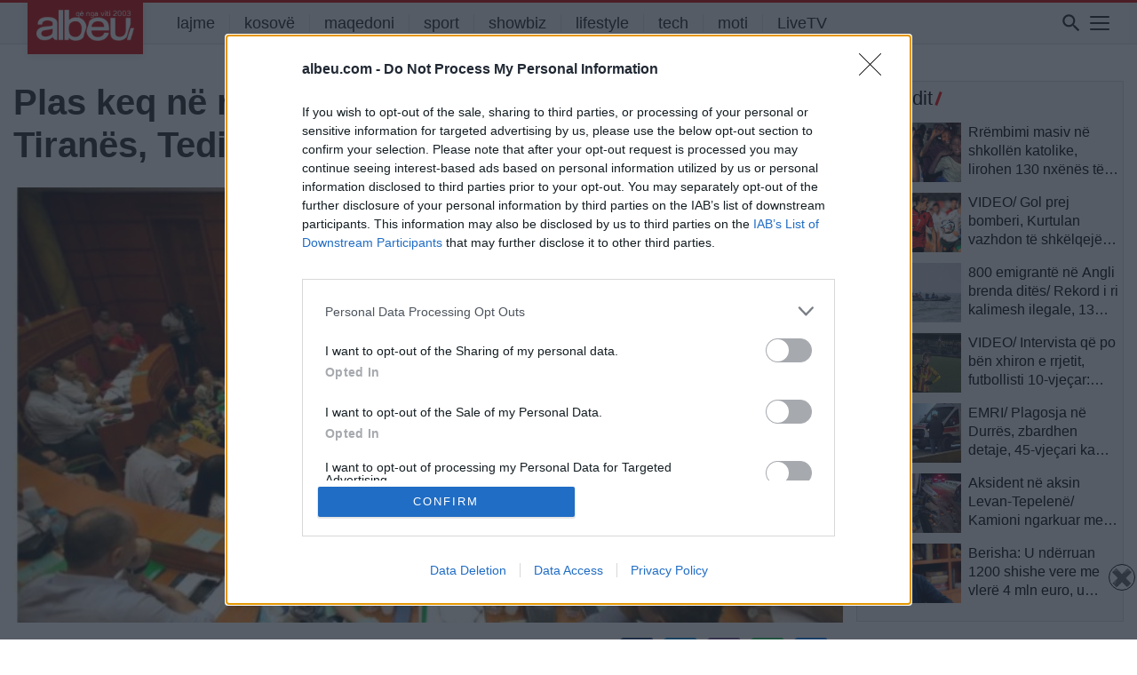

--- FILE ---
content_type: text/html; charset=UTF-8
request_url: https://albeu.com/uncategorized/plas-keq-ne-mbledhjen-e-keshillit-bashkiak-te-tiranes-tedi-blushi-perplaset-me-veliajn/711782/
body_size: 24974
content:
<!DOCTYPE html>
<html lang="en-US" itemscope itemtype="https://schema.org/BlogPosting" xmlns:og="http://opengraphprotocol.org/schema/" xmlns:fb="http://www.facebook.com/2008/fbml">
<head>
<!-- Global site tag (gtag.js) - Google Analytics - e re -->
<script async src="https://www.googletagmanager.com/gtag/js?id=G-JSHGFG08QZ"></script>
<script>
  window.dataLayer = window.dataLayer || [];
  function gtag(){dataLayer.push(arguments);}
  gtag('js', new Date());

  gtag('config', 'G-JSHGFG08QZ');
</script>
		
    
<!-- InMobi Choice. Consent Manager Tag v3.0 (for TCF 2.2) -->
<script type="text/javascript" async=true>
(function() {
  var host = 'albeu.com';
  var element = document.createElement('script');
  var firstScript = document.getElementsByTagName('script')[0];
  var url = 'https://cmp.inmobi.com'
    .concat('/choice/', 'UZVVjqX68zPwC', '/', host, '/choice.js?tag_version=V3');
  var uspTries = 0;
  var uspTriesLimit = 3;
  element.async = true;
  element.type = 'text/javascript';
  element.src = url;

  firstScript.parentNode.insertBefore(element, firstScript);

  function makeStub() {
    var TCF_LOCATOR_NAME = '__tcfapiLocator';
    var queue = [];
    var win = window;
    var cmpFrame;

    function addFrame() {
      var doc = win.document;
      var otherCMP = !!(win.frames[TCF_LOCATOR_NAME]);

      if (!otherCMP) {
        if (doc.body) {
          var iframe = doc.createElement('iframe');

          iframe.style.cssText = 'display:none';
          iframe.name = TCF_LOCATOR_NAME;
          doc.body.appendChild(iframe);
        } else {
          setTimeout(addFrame, 5);
        }
      }
      return !otherCMP;
    }

    function tcfAPIHandler() {
      var gdprApplies;
      var args = arguments;

      if (!args.length) {
        return queue;
      } else if (args[0] === 'setGdprApplies') {
        if (
          args.length > 3 &&
          args[2] === 2 &&
          typeof args[3] === 'boolean'
        ) {
          gdprApplies = args[3];
          if (typeof args[2] === 'function') {
            args[2]('set', true);
          }
        }
      } else if (args[0] === 'ping') {
        var retr = {
          gdprApplies: gdprApplies,
          cmpLoaded: false,
          cmpStatus: 'stub'
        };

        if (typeof args[2] === 'function') {
          args[2](retr);
        }
      } else {
        if(args[0] === 'init' && typeof args[3] === 'object') {
          args[3] = Object.assign(args[3], { tag_version: 'V3' });
        }
        queue.push(args);
      }
    }

    function postMessageEventHandler(event) {
      var msgIsString = typeof event.data === 'string';
      var json = {};

      try {
        if (msgIsString) {
          json = JSON.parse(event.data);
        } else {
          json = event.data;
        }
      } catch (ignore) {}

      var payload = json.__tcfapiCall;

      if (payload) {
        window.__tcfapi(
          payload.command,
          payload.version,
          function(retValue, success) {
            var returnMsg = {
              __tcfapiReturn: {
                returnValue: retValue,
                success: success,
                callId: payload.callId
              }
            };
            if (msgIsString) {
              returnMsg = JSON.stringify(returnMsg);
            }
            if (event && event.source && event.source.postMessage) {
              event.source.postMessage(returnMsg, '*');
            }
          },
          payload.parameter
        );
      }
    }

    while (win) {
      try {
        if (win.frames[TCF_LOCATOR_NAME]) {
          cmpFrame = win;
          break;
        }
      } catch (ignore) {}

      if (win === window.top) {
        break;
      }
      win = win.parent;
    }
    if (!cmpFrame) {
      addFrame();
      win.__tcfapi = tcfAPIHandler;
      win.addEventListener('message', postMessageEventHandler, false);
    }
  };

  makeStub();

  function makeGppStub() {
    const CMP_ID = 10;
    const SUPPORTED_APIS = [
      '2:tcfeuv2',
      '6:uspv1',
      '7:usnatv1',
      '8:usca',
      '9:usvav1',
      '10:uscov1',
      '11:usutv1',
      '12:usctv1'
    ];

    window.__gpp_addFrame = function (n) {
      if (!window.frames[n]) {
        if (document.body) {
          var i = document.createElement("iframe");
          i.style.cssText = "display:none";
          i.name = n;
          document.body.appendChild(i);
        } else {
          window.setTimeout(window.__gpp_addFrame, 10, n);
        }
      }
    };
    window.__gpp_stub = function () {
      var b = arguments;
      __gpp.queue = __gpp.queue || [];
      __gpp.events = __gpp.events || [];

      if (!b.length || (b.length == 1 && b[0] == "queue")) {
        return __gpp.queue;
      }

      if (b.length == 1 && b[0] == "events") {
        return __gpp.events;
      }

      var cmd = b[0];
      var clb = b.length > 1 ? b[1] : null;
      var par = b.length > 2 ? b[2] : null;
      if (cmd === "ping") {
        clb(
          {
            gppVersion: "1.1", // must be “Version.Subversion”, current: “1.1”
            cmpStatus: "stub", // possible values: stub, loading, loaded, error
            cmpDisplayStatus: "hidden", // possible values: hidden, visible, disabled
            signalStatus: "not ready", // possible values: not ready, ready
            supportedAPIs: SUPPORTED_APIS, // list of supported APIs
            cmpId: CMP_ID, // IAB assigned CMP ID, may be 0 during stub/loading
            sectionList: [],
            applicableSections: [-1],
            gppString: "",
            parsedSections: {},
          },
          true
        );
      } else if (cmd === "addEventListener") {
        if (!("lastId" in __gpp)) {
          __gpp.lastId = 0;
        }
        __gpp.lastId++;
        var lnr = __gpp.lastId;
        __gpp.events.push({
          id: lnr,
          callback: clb,
          parameter: par,
        });
        clb(
          {
            eventName: "listenerRegistered",
            listenerId: lnr, // Registered ID of the listener
            data: true, // positive signal
            pingData: {
              gppVersion: "1.1", // must be “Version.Subversion”, current: “1.1”
              cmpStatus: "stub", // possible values: stub, loading, loaded, error
              cmpDisplayStatus: "hidden", // possible values: hidden, visible, disabled
              signalStatus: "not ready", // possible values: not ready, ready
              supportedAPIs: SUPPORTED_APIS, // list of supported APIs
              cmpId: CMP_ID, // list of supported APIs
              sectionList: [],
              applicableSections: [-1],
              gppString: "",
              parsedSections: {},
            },
          },
          true
        );
      } else if (cmd === "removeEventListener") {
        var success = false;
        for (var i = 0; i < __gpp.events.length; i++) {
          if (__gpp.events[i].id == par) {
            __gpp.events.splice(i, 1);
            success = true;
            break;
          }
        }
        clb(
          {
            eventName: "listenerRemoved",
            listenerId: par, // Registered ID of the listener
            data: success, // status info
            pingData: {
              gppVersion: "1.1", // must be “Version.Subversion”, current: “1.1”
              cmpStatus: "stub", // possible values: stub, loading, loaded, error
              cmpDisplayStatus: "hidden", // possible values: hidden, visible, disabled
              signalStatus: "not ready", // possible values: not ready, ready
              supportedAPIs: SUPPORTED_APIS, // list of supported APIs
              cmpId: CMP_ID, // CMP ID
              sectionList: [],
              applicableSections: [-1],
              gppString: "",
              parsedSections: {},
            },
          },
          true
        );
      } else if (cmd === "hasSection") {
        clb(false, true);
      } else if (cmd === "getSection" || cmd === "getField") {
        clb(null, true);
      }
      //queue all other commands
      else {
        __gpp.queue.push([].slice.apply(b));
      }
    };
    window.__gpp_msghandler = function (event) {
      var msgIsString = typeof event.data === "string";
      try {
        var json = msgIsString ? JSON.parse(event.data) : event.data;
      } catch (e) {
        var json = null;
      }
      if (typeof json === "object" && json !== null && "__gppCall" in json) {
        var i = json.__gppCall;
        window.__gpp(
          i.command,
          function (retValue, success) {
            var returnMsg = {
              __gppReturn: {
                returnValue: retValue,
                success: success,
                callId: i.callId,
              },
            };
            event.source.postMessage(msgIsString ? JSON.stringify(returnMsg) : returnMsg, "*");
          },
          "parameter" in i ? i.parameter : null,
          "version" in i ? i.version : "1.1"
        );
      }
    };
    if (!("__gpp" in window) || typeof window.__gpp !== "function") {
      window.__gpp = window.__gpp_stub;
      window.addEventListener("message", window.__gpp_msghandler, false);
      window.__gpp_addFrame("__gppLocator");
    }
  };

  makeGppStub();

  var uspStubFunction = function() {
    var arg = arguments;
    if (typeof window.__uspapi !== uspStubFunction) {
      setTimeout(function() {
        if (typeof window.__uspapi !== 'undefined') {
          window.__uspapi.apply(window.__uspapi, arg);
        }
      }, 500);
    }
  };

  var checkIfUspIsReady = function() {
    uspTries++;
    if (window.__uspapi === uspStubFunction && uspTries < uspTriesLimit) {
      console.warn('USP is not accessible');
    } else {
      clearInterval(uspInterval);
    }
  };

  if (typeof window.__uspapi === 'undefined') {
    window.__uspapi = uspStubFunction;
    var uspInterval = setInterval(checkIfUspIsReady, 6000);
  }
})();
</script>
<!-- End InMobi Choice. Consent Manager Tag v3.0 (for TCF 2.2) -->    
    
<meta http-equiv=”Content-Security-Policy” content=”upgrade-insecure-requests”>
	<meta charset="UTF-8">
	<meta name="viewport" content="width=device-width, initial-scale=1, shrink-to-fit=no">
	<meta name="mobile-web-app-capable" content="yes">
	<meta name="apple-mobile-web-app-capable" content="yes">
	<meta property="fb:app_id" content="827095870959984" />
	<meta name="apple-mobile-web-app-title" content="Albeu.com - Portali Albeu.com, Lajmet e fundit, shqiperi, kosove, maqedoni">
	<link rel="profile" href="https://gmpg.org/xfn/11">
	<link rel="pingback" href="https://albeu.com/xmlrpc.php">


	<meta name='robots' content='index, follow, max-image-preview:large, max-snippet:-1, max-video-preview:-1' />
	<style>img:is([sizes="auto" i], [sizes^="auto," i]) { contain-intrinsic-size: 3000px 1500px }</style>
	
	<!-- This site is optimized with the Yoast SEO plugin v22.0 - https://yoast.com/wordpress/plugins/seo/ -->
	<title>Plas keq në mbledhjen e Këshillit Bashkiak të Tiranës, Tedi Blushi përplaset me Veliajn - Albeu.com</title>
	<link rel="canonical" href="https://albeu.com/uncategorized/plas-keq-ne-mbledhjen-e-keshillit-bashkiak-te-tiranes-tedi-blushi-perplaset-me-veliajn/711782/" />
	<meta property="og:locale" content="en_US" />
	<meta property="og:type" content="article" />
	<meta property="og:title" content="Plas keq në mbledhjen e Këshillit Bashkiak të Tiranës, Tedi Blushi përplaset me Veliajn - Albeu.com" />
	<meta property="og:description" content="Është zhvilluar me debate dhe përplasje mbledhja e Këshillit Bashkiak të Tiranës. Sipas informacioneve një debat i ashpër është zhvilluar mes këshilltarit të PL-së dhe këshilltarit socialist, Halit Valteri. Përplasja mes këshilltarëve raportohet se ka nisur, pasi Blushi po debatonte me kryebashkiakun Erion Veliaj, dhe më pas ka ndërhyrë Valteri. Berisha: Dënoj sulmin rrugaçëror mbi [...]Read More..." />
	<meta property="og:url" content="https://albeu.com/uncategorized/plas-keq-ne-mbledhjen-e-keshillit-bashkiak-te-tiranes-tedi-blushi-perplaset-me-veliajn/711782/" />
	<meta property="og:site_name" content="Albeu.com" />
	<meta property="article:publisher" content="https://www.facebook.com/albeucom" />
	<meta property="article:published_time" content="2024-07-22T14:46:57+00:00" />
	<meta property="og:image" content="https://albeu.com/wp-content/uploads/2024/07/IMG_5306.jpeg" />
	<meta property="og:image:width" content="652" />
	<meta property="og:image:height" content="450" />
	<meta property="og:image:type" content="image/jpeg" />
	<meta name="author" content="M C" />
	<meta name="twitter:card" content="summary_large_image" />
	<meta name="twitter:label1" content="Written by" />
	<meta name="twitter:data1" content="M C" />
	<script type="application/ld+json" class="yoast-schema-graph">{"@context":"https://schema.org","@graph":[{"@type":"Article","@id":"https://albeu.com/uncategorized/plas-keq-ne-mbledhjen-e-keshillit-bashkiak-te-tiranes-tedi-blushi-perplaset-me-veliajn/711782/#article","isPartOf":{"@id":"https://albeu.com/uncategorized/plas-keq-ne-mbledhjen-e-keshillit-bashkiak-te-tiranes-tedi-blushi-perplaset-me-veliajn/711782/"},"author":{"name":"M C","@id":"https://albeu.com/#/schema/person/3f60abbf8ccd938618034af3b344dd60"},"headline":"Plas keq në mbledhjen e Këshillit Bashkiak të Tiranës, Tedi Blushi përplaset me Veliajn","datePublished":"2024-07-22T14:46:57+00:00","dateModified":"2024-07-22T14:46:57+00:00","mainEntityOfPage":{"@id":"https://albeu.com/uncategorized/plas-keq-ne-mbledhjen-e-keshillit-bashkiak-te-tiranes-tedi-blushi-perplaset-me-veliajn/711782/"},"wordCount":108,"publisher":{"@id":"https://albeu.com/#organization"},"image":{"@id":"https://albeu.com/uncategorized/plas-keq-ne-mbledhjen-e-keshillit-bashkiak-te-tiranes-tedi-blushi-perplaset-me-veliajn/711782/#primaryimage"},"thumbnailUrl":"https://albeu.com/wp-content/uploads/2024/07/IMG_5306.jpeg","keywords":["debat","keshilli bashkiak"],"inLanguage":"en-US"},{"@type":"WebPage","@id":"https://albeu.com/uncategorized/plas-keq-ne-mbledhjen-e-keshillit-bashkiak-te-tiranes-tedi-blushi-perplaset-me-veliajn/711782/","url":"https://albeu.com/uncategorized/plas-keq-ne-mbledhjen-e-keshillit-bashkiak-te-tiranes-tedi-blushi-perplaset-me-veliajn/711782/","name":"Plas keq në mbledhjen e Këshillit Bashkiak të Tiranës, Tedi Blushi përplaset me Veliajn - Albeu.com","isPartOf":{"@id":"https://albeu.com/#website"},"primaryImageOfPage":{"@id":"https://albeu.com/uncategorized/plas-keq-ne-mbledhjen-e-keshillit-bashkiak-te-tiranes-tedi-blushi-perplaset-me-veliajn/711782/#primaryimage"},"image":{"@id":"https://albeu.com/uncategorized/plas-keq-ne-mbledhjen-e-keshillit-bashkiak-te-tiranes-tedi-blushi-perplaset-me-veliajn/711782/#primaryimage"},"thumbnailUrl":"https://albeu.com/wp-content/uploads/2024/07/IMG_5306.jpeg","datePublished":"2024-07-22T14:46:57+00:00","dateModified":"2024-07-22T14:46:57+00:00","breadcrumb":{"@id":"https://albeu.com/uncategorized/plas-keq-ne-mbledhjen-e-keshillit-bashkiak-te-tiranes-tedi-blushi-perplaset-me-veliajn/711782/#breadcrumb"},"inLanguage":"en-US","potentialAction":[{"@type":"ReadAction","target":["https://albeu.com/uncategorized/plas-keq-ne-mbledhjen-e-keshillit-bashkiak-te-tiranes-tedi-blushi-perplaset-me-veliajn/711782/"]}]},{"@type":"ImageObject","inLanguage":"en-US","@id":"https://albeu.com/uncategorized/plas-keq-ne-mbledhjen-e-keshillit-bashkiak-te-tiranes-tedi-blushi-perplaset-me-veliajn/711782/#primaryimage","url":"https://albeu.com/wp-content/uploads/2024/07/IMG_5306.jpeg","contentUrl":"https://albeu.com/wp-content/uploads/2024/07/IMG_5306.jpeg","width":652,"height":450},{"@type":"BreadcrumbList","@id":"https://albeu.com/uncategorized/plas-keq-ne-mbledhjen-e-keshillit-bashkiak-te-tiranes-tedi-blushi-perplaset-me-veliajn/711782/#breadcrumb","itemListElement":[{"@type":"ListItem","position":1,"name":"Home","item":"https://albeu.com/"},{"@type":"ListItem","position":2,"name":"Plas keq në mbledhjen e Këshillit Bashkiak të Tiranës, Tedi Blushi përplaset me Veliajn"}]},{"@type":"WebSite","@id":"https://albeu.com/#website","url":"https://albeu.com/","name":"Albeu.com","description":"Portali Albeu.com, Lajmet e fundit, shqiperi, kosove, maqedoni","publisher":{"@id":"https://albeu.com/#organization"},"potentialAction":[{"@type":"SearchAction","target":{"@type":"EntryPoint","urlTemplate":"https://albeu.com/?s={search_term_string}"},"query-input":"required name=search_term_string"}],"inLanguage":"en-US"},{"@type":"Organization","@id":"https://albeu.com/#organization","name":"Albeu.com","url":"https://albeu.com/","logo":{"@type":"ImageObject","inLanguage":"en-US","@id":"https://albeu.com/#/schema/logo/image/","url":"https://albeu.com/wp-content/uploads/2024/07/logoalbeu2003.png","contentUrl":"https://albeu.com/wp-content/uploads/2024/07/logoalbeu2003.png","width":300,"height":98,"caption":"Albeu.com"},"image":{"@id":"https://albeu.com/#/schema/logo/image/"},"sameAs":["https://www.facebook.com/albeucom"]},{"@type":"Person","@id":"https://albeu.com/#/schema/person/3f60abbf8ccd938618034af3b344dd60","name":"M C","image":{"@type":"ImageObject","inLanguage":"en-US","@id":"https://albeu.com/#/schema/person/image/","url":"https://secure.gravatar.com/avatar/8fa4008bfdf2601291ddb719863b0f07?s=96&d=mm&r=g","contentUrl":"https://secure.gravatar.com/avatar/8fa4008bfdf2601291ddb719863b0f07?s=96&d=mm&r=g","caption":"M C"},"url":"https://albeu.com/author/mcekani/"}]}</script>
	<!-- / Yoast SEO plugin. -->


<link rel='dns-prefetch' href='//www.googletagmanager.com' />
<link rel="alternate" type="application/rss+xml" title="Albeu.com &raquo; Feed" href="https://albeu.com/feed/" />
<link rel="alternate" type="application/rss+xml" title="Albeu.com &raquo; Comments Feed" href="https://albeu.com/comments/feed/" />
<meta property="og:title" content="Plas keq në mbledhjen e Këshillit Bashkiak të Tiranës, Tedi Blushi përplaset me Veliajn"/><meta property="og:type" content="article"/><meta property="og:url" content="https://albeu.com/uncategorized/plas-keq-ne-mbledhjen-e-keshillit-bashkiak-te-tiranes-tedi-blushi-perplaset-me-veliajn/711782/"/><meta property="og:site_name" content="Your Site NAME Goes HERE"/><meta property="og:image" content="https://albeu.com/wp-content/uploads/2024/07/IMG_5306.jpeg"/>
<link rel='stylesheet' id='dashicons-css' href='https://albeu.com/wp-includes/css/dashicons.min.css?ver=6.7.4' type='text/css' media='all' />
<link rel='stylesheet' id='post-views-counter-frontend-css' href='https://albeu.com/wp-content/plugins/post-views-counter/css/frontend.min.css?ver=1.5.9' type='text/css' media='all' />
<link rel='stylesheet' id='wp-block-library-css' href='https://albeu.com/wp-includes/css/dist/block-library/style.min.css?ver=6.7.4' type='text/css' media='all' />
<style id='classic-theme-styles-inline-css' type='text/css'>
/*! This file is auto-generated */
.wp-block-button__link{color:#fff;background-color:#32373c;border-radius:9999px;box-shadow:none;text-decoration:none;padding:calc(.667em + 2px) calc(1.333em + 2px);font-size:1.125em}.wp-block-file__button{background:#32373c;color:#fff;text-decoration:none}
</style>
<style id='global-styles-inline-css' type='text/css'>
:root{--wp--preset--aspect-ratio--square: 1;--wp--preset--aspect-ratio--4-3: 4/3;--wp--preset--aspect-ratio--3-4: 3/4;--wp--preset--aspect-ratio--3-2: 3/2;--wp--preset--aspect-ratio--2-3: 2/3;--wp--preset--aspect-ratio--16-9: 16/9;--wp--preset--aspect-ratio--9-16: 9/16;--wp--preset--color--black: #000000;--wp--preset--color--cyan-bluish-gray: #abb8c3;--wp--preset--color--white: #ffffff;--wp--preset--color--pale-pink: #f78da7;--wp--preset--color--vivid-red: #cf2e2e;--wp--preset--color--luminous-vivid-orange: #ff6900;--wp--preset--color--luminous-vivid-amber: #fcb900;--wp--preset--color--light-green-cyan: #7bdcb5;--wp--preset--color--vivid-green-cyan: #00d084;--wp--preset--color--pale-cyan-blue: #8ed1fc;--wp--preset--color--vivid-cyan-blue: #0693e3;--wp--preset--color--vivid-purple: #9b51e0;--wp--preset--gradient--vivid-cyan-blue-to-vivid-purple: linear-gradient(135deg,rgba(6,147,227,1) 0%,rgb(155,81,224) 100%);--wp--preset--gradient--light-green-cyan-to-vivid-green-cyan: linear-gradient(135deg,rgb(122,220,180) 0%,rgb(0,208,130) 100%);--wp--preset--gradient--luminous-vivid-amber-to-luminous-vivid-orange: linear-gradient(135deg,rgba(252,185,0,1) 0%,rgba(255,105,0,1) 100%);--wp--preset--gradient--luminous-vivid-orange-to-vivid-red: linear-gradient(135deg,rgba(255,105,0,1) 0%,rgb(207,46,46) 100%);--wp--preset--gradient--very-light-gray-to-cyan-bluish-gray: linear-gradient(135deg,rgb(238,238,238) 0%,rgb(169,184,195) 100%);--wp--preset--gradient--cool-to-warm-spectrum: linear-gradient(135deg,rgb(74,234,220) 0%,rgb(151,120,209) 20%,rgb(207,42,186) 40%,rgb(238,44,130) 60%,rgb(251,105,98) 80%,rgb(254,248,76) 100%);--wp--preset--gradient--blush-light-purple: linear-gradient(135deg,rgb(255,206,236) 0%,rgb(152,150,240) 100%);--wp--preset--gradient--blush-bordeaux: linear-gradient(135deg,rgb(254,205,165) 0%,rgb(254,45,45) 50%,rgb(107,0,62) 100%);--wp--preset--gradient--luminous-dusk: linear-gradient(135deg,rgb(255,203,112) 0%,rgb(199,81,192) 50%,rgb(65,88,208) 100%);--wp--preset--gradient--pale-ocean: linear-gradient(135deg,rgb(255,245,203) 0%,rgb(182,227,212) 50%,rgb(51,167,181) 100%);--wp--preset--gradient--electric-grass: linear-gradient(135deg,rgb(202,248,128) 0%,rgb(113,206,126) 100%);--wp--preset--gradient--midnight: linear-gradient(135deg,rgb(2,3,129) 0%,rgb(40,116,252) 100%);--wp--preset--font-size--small: 13px;--wp--preset--font-size--medium: 20px;--wp--preset--font-size--large: 36px;--wp--preset--font-size--x-large: 42px;--wp--preset--spacing--20: 0.44rem;--wp--preset--spacing--30: 0.67rem;--wp--preset--spacing--40: 1rem;--wp--preset--spacing--50: 1.5rem;--wp--preset--spacing--60: 2.25rem;--wp--preset--spacing--70: 3.38rem;--wp--preset--spacing--80: 5.06rem;--wp--preset--shadow--natural: 6px 6px 9px rgba(0, 0, 0, 0.2);--wp--preset--shadow--deep: 12px 12px 50px rgba(0, 0, 0, 0.4);--wp--preset--shadow--sharp: 6px 6px 0px rgba(0, 0, 0, 0.2);--wp--preset--shadow--outlined: 6px 6px 0px -3px rgba(255, 255, 255, 1), 6px 6px rgba(0, 0, 0, 1);--wp--preset--shadow--crisp: 6px 6px 0px rgba(0, 0, 0, 1);}:where(.is-layout-flex){gap: 0.5em;}:where(.is-layout-grid){gap: 0.5em;}body .is-layout-flex{display: flex;}.is-layout-flex{flex-wrap: wrap;align-items: center;}.is-layout-flex > :is(*, div){margin: 0;}body .is-layout-grid{display: grid;}.is-layout-grid > :is(*, div){margin: 0;}:where(.wp-block-columns.is-layout-flex){gap: 2em;}:where(.wp-block-columns.is-layout-grid){gap: 2em;}:where(.wp-block-post-template.is-layout-flex){gap: 1.25em;}:where(.wp-block-post-template.is-layout-grid){gap: 1.25em;}.has-black-color{color: var(--wp--preset--color--black) !important;}.has-cyan-bluish-gray-color{color: var(--wp--preset--color--cyan-bluish-gray) !important;}.has-white-color{color: var(--wp--preset--color--white) !important;}.has-pale-pink-color{color: var(--wp--preset--color--pale-pink) !important;}.has-vivid-red-color{color: var(--wp--preset--color--vivid-red) !important;}.has-luminous-vivid-orange-color{color: var(--wp--preset--color--luminous-vivid-orange) !important;}.has-luminous-vivid-amber-color{color: var(--wp--preset--color--luminous-vivid-amber) !important;}.has-light-green-cyan-color{color: var(--wp--preset--color--light-green-cyan) !important;}.has-vivid-green-cyan-color{color: var(--wp--preset--color--vivid-green-cyan) !important;}.has-pale-cyan-blue-color{color: var(--wp--preset--color--pale-cyan-blue) !important;}.has-vivid-cyan-blue-color{color: var(--wp--preset--color--vivid-cyan-blue) !important;}.has-vivid-purple-color{color: var(--wp--preset--color--vivid-purple) !important;}.has-black-background-color{background-color: var(--wp--preset--color--black) !important;}.has-cyan-bluish-gray-background-color{background-color: var(--wp--preset--color--cyan-bluish-gray) !important;}.has-white-background-color{background-color: var(--wp--preset--color--white) !important;}.has-pale-pink-background-color{background-color: var(--wp--preset--color--pale-pink) !important;}.has-vivid-red-background-color{background-color: var(--wp--preset--color--vivid-red) !important;}.has-luminous-vivid-orange-background-color{background-color: var(--wp--preset--color--luminous-vivid-orange) !important;}.has-luminous-vivid-amber-background-color{background-color: var(--wp--preset--color--luminous-vivid-amber) !important;}.has-light-green-cyan-background-color{background-color: var(--wp--preset--color--light-green-cyan) !important;}.has-vivid-green-cyan-background-color{background-color: var(--wp--preset--color--vivid-green-cyan) !important;}.has-pale-cyan-blue-background-color{background-color: var(--wp--preset--color--pale-cyan-blue) !important;}.has-vivid-cyan-blue-background-color{background-color: var(--wp--preset--color--vivid-cyan-blue) !important;}.has-vivid-purple-background-color{background-color: var(--wp--preset--color--vivid-purple) !important;}.has-black-border-color{border-color: var(--wp--preset--color--black) !important;}.has-cyan-bluish-gray-border-color{border-color: var(--wp--preset--color--cyan-bluish-gray) !important;}.has-white-border-color{border-color: var(--wp--preset--color--white) !important;}.has-pale-pink-border-color{border-color: var(--wp--preset--color--pale-pink) !important;}.has-vivid-red-border-color{border-color: var(--wp--preset--color--vivid-red) !important;}.has-luminous-vivid-orange-border-color{border-color: var(--wp--preset--color--luminous-vivid-orange) !important;}.has-luminous-vivid-amber-border-color{border-color: var(--wp--preset--color--luminous-vivid-amber) !important;}.has-light-green-cyan-border-color{border-color: var(--wp--preset--color--light-green-cyan) !important;}.has-vivid-green-cyan-border-color{border-color: var(--wp--preset--color--vivid-green-cyan) !important;}.has-pale-cyan-blue-border-color{border-color: var(--wp--preset--color--pale-cyan-blue) !important;}.has-vivid-cyan-blue-border-color{border-color: var(--wp--preset--color--vivid-cyan-blue) !important;}.has-vivid-purple-border-color{border-color: var(--wp--preset--color--vivid-purple) !important;}.has-vivid-cyan-blue-to-vivid-purple-gradient-background{background: var(--wp--preset--gradient--vivid-cyan-blue-to-vivid-purple) !important;}.has-light-green-cyan-to-vivid-green-cyan-gradient-background{background: var(--wp--preset--gradient--light-green-cyan-to-vivid-green-cyan) !important;}.has-luminous-vivid-amber-to-luminous-vivid-orange-gradient-background{background: var(--wp--preset--gradient--luminous-vivid-amber-to-luminous-vivid-orange) !important;}.has-luminous-vivid-orange-to-vivid-red-gradient-background{background: var(--wp--preset--gradient--luminous-vivid-orange-to-vivid-red) !important;}.has-very-light-gray-to-cyan-bluish-gray-gradient-background{background: var(--wp--preset--gradient--very-light-gray-to-cyan-bluish-gray) !important;}.has-cool-to-warm-spectrum-gradient-background{background: var(--wp--preset--gradient--cool-to-warm-spectrum) !important;}.has-blush-light-purple-gradient-background{background: var(--wp--preset--gradient--blush-light-purple) !important;}.has-blush-bordeaux-gradient-background{background: var(--wp--preset--gradient--blush-bordeaux) !important;}.has-luminous-dusk-gradient-background{background: var(--wp--preset--gradient--luminous-dusk) !important;}.has-pale-ocean-gradient-background{background: var(--wp--preset--gradient--pale-ocean) !important;}.has-electric-grass-gradient-background{background: var(--wp--preset--gradient--electric-grass) !important;}.has-midnight-gradient-background{background: var(--wp--preset--gradient--midnight) !important;}.has-small-font-size{font-size: var(--wp--preset--font-size--small) !important;}.has-medium-font-size{font-size: var(--wp--preset--font-size--medium) !important;}.has-large-font-size{font-size: var(--wp--preset--font-size--large) !important;}.has-x-large-font-size{font-size: var(--wp--preset--font-size--x-large) !important;}
:where(.wp-block-post-template.is-layout-flex){gap: 1.25em;}:where(.wp-block-post-template.is-layout-grid){gap: 1.25em;}
:where(.wp-block-columns.is-layout-flex){gap: 2em;}:where(.wp-block-columns.is-layout-grid){gap: 2em;}
:root :where(.wp-block-pullquote){font-size: 1.5em;line-height: 1.6;}
</style>
<link rel='stylesheet' id='crp-public-css' href='https://albeu.com/wp-content/plugins/custom-related-posts/dist/public.css?ver=1.7.2' type='text/css' media='all' />
<link rel='stylesheet' id='msab-lib-css-css' href='https://albeu.com/wp-content/plugins/mobiloud-smart-app-banner/public/libs/smart-banner-js/smartbanner.min.css?ver=null' type='text/css' media='all' />
<link rel='stylesheet' id='msab-custom-css-css' href='https://albeu.com/wp-content/plugins/mobiloud-smart-app-banner/public/css/frontend.css?ver=null' type='text/css' media='all' />
<link rel='stylesheet' id='wp-polls-css' href='https://albeu.com/wp-content/plugins/wp-polls/polls-css.css?ver=2.77.3' type='text/css' media='all' />
<style id='wp-polls-inline-css' type='text/css'>
.wp-polls .pollbar {
	margin: 1px;
	font-size: 10px;
	line-height: 12px;
	height: 12px;
	background-image: url('https://albeu.com/wp-content/plugins/wp-polls/images/default/pollbg.gif');
	border: 1px solid #c8c8c8;
}

</style>
<link rel='stylesheet' id='understrap-styles-css' href='https://albeu.com/wp-content/themes/understrap-master/css/theme.min.css?ver=0.8.8.1719417659' type='text/css' media='all' />
<link rel='stylesheet' id='icons-styles-css' href='https://albeu.com/wp-content/themes/understrap-master/fonts/weather-icons.min.css?ver=0.8.8.1719417659' type='text/css' media='all' />
<script type="text/javascript" src="https://albeu.com/wp-includes/js/jquery/jquery.min.js?ver=3.7.1" id="jquery-core-js"></script>
<script type="text/javascript" src="https://albeu.com/wp-includes/js/jquery/jquery-migrate.min.js?ver=3.4.1" id="jquery-migrate-js"></script>
<script type="text/javascript" src="https://albeu.com/wp-content/themes/understrap-master/js/owl.carousel.js?ver=6.7.4" id="owl-carousel-js"></script>
<script type="text/javascript" src="https://albeu.com/wp-content/themes/understrap-master/js/owl.navigation.js?ver=6.7.4" id="owl-nagigation-js"></script>
<script type="text/javascript" src="https://albeu.com/wp-content/themes/understrap-master/js/owl.autoplay.js?ver=6.7.4" id="owl-autoplay-js"></script>
<script type="text/javascript" id="my_loadmore-js-extra">
/* <![CDATA[ */
var loadmore_params = {"ajaxurl":"https:\/\/albeu.com\/wp-admin\/admin-ajax.php","posts":"{\"p\":711782,\"page\":0,\"name\":\"plas-keq-ne-mbledhjen-e-keshillit-bashkiak-te-tiranes-tedi-blushi-perplaset-me-veliajn\",\"category_name\":\"uncategorized\",\"error\":\"\",\"m\":\"\",\"post_parent\":\"\",\"subpost\":\"\",\"subpost_id\":\"\",\"attachment\":\"\",\"attachment_id\":0,\"pagename\":\"\",\"page_id\":0,\"second\":\"\",\"minute\":\"\",\"hour\":\"\",\"day\":0,\"monthnum\":0,\"year\":0,\"w\":0,\"tag\":\"\",\"cat\":\"\",\"tag_id\":\"\",\"author\":\"\",\"author_name\":\"\",\"feed\":\"\",\"tb\":\"\",\"paged\":0,\"meta_key\":\"\",\"meta_value\":\"\",\"preview\":\"\",\"s\":\"\",\"sentence\":\"\",\"title\":\"\",\"fields\":\"ID\",\"menu_order\":\"\",\"embed\":\"\",\"category__in\":[],\"category__not_in\":[],\"category__and\":[],\"post__in\":[],\"post__not_in\":[],\"post_name__in\":[],\"tag__in\":[],\"tag__not_in\":[],\"tag__and\":[],\"tag_slug__in\":[],\"tag_slug__and\":[],\"post_parent__in\":[],\"post_parent__not_in\":[],\"author__in\":[],\"author__not_in\":[],\"search_columns\":[],\"ignore_sticky_posts\":false,\"suppress_filters\":false,\"cache_results\":true,\"update_post_term_cache\":true,\"update_menu_item_cache\":false,\"lazy_load_term_meta\":true,\"update_post_meta_cache\":true,\"post_type\":\"\",\"posts_per_page\":15,\"nopaging\":false,\"comments_per_page\":\"50\",\"no_found_rows\":false,\"order\":\"DESC\"}","current_page":"1","max_page":"0"};
/* ]]> */
</script>
<script type="text/javascript" src="https://albeu.com/wp-content/themes/understrap-master/js/myloadmore.js?ver=6.7.4" id="my_loadmore-js"></script>

<!-- OG: 3.3.8 --><link rel="image_src" href="https://albeu.com/wp-content/uploads/2024/07/IMG_5306.jpeg"><meta name="msapplication-TileImage" content="https://albeu.com/wp-content/uploads/2024/07/IMG_5306.jpeg">
<meta property="og:image" content="https://albeu.com/wp-content/uploads/2024/07/IMG_5306.jpeg"><meta property="og:image:secure_url" content="https://albeu.com/wp-content/uploads/2024/07/IMG_5306.jpeg"><meta property="og:image:width" content="652"><meta property="og:image:height" content="450"><meta property="og:image:alt" content="IMG_5306"><meta property="og:image:type" content="image/jpeg"><meta property="og:description" content="Është zhvilluar me debate dhe përplasje mbledhja e Këshillit Bashkiak të Tiranës. Sipas informacioneve një debat i ashpër është zhvilluar mes këshilltarit të PL-së dhe këshilltarit socialist, Halit Valteri. Përplasja mes këshilltarëve raportohet se ka nisur, pasi Blushi po debatonte me kryebashkiakun Erion Veliaj, dhe më pas ka ndërhyrë Valteri. Ky i fundit ka qenë..."><meta property="og:type" content="article"><meta property="og:locale" content="en_US"><meta property="og:site_name" content="Albeu.com"><meta property="og:title" content="Plas keq në mbledhjen e Këshillit Bashkiak të Tiranës, Tedi Blushi përplaset me Veliajn"><meta property="og:url" content="https://albeu.com/uncategorized/plas-keq-ne-mbledhjen-e-keshillit-bashkiak-te-tiranes-tedi-blushi-perplaset-me-veliajn/711782/"><meta property="og:updated_time" content="2024-07-22T16:46:57+02:00">
<meta property="article:tag" content="debat"><meta property="article:tag" content="keshilli bashkiak"><meta property="article:published_time" content="2024-07-22T14:46:57+00:00"><meta property="article:modified_time" content="2024-07-22T14:46:57+00:00"><meta property="article:section" content="Uncategorized"><meta property="article:author:first_name" content="M"><meta property="article:author:last_name" content="C"><meta property="article:author:username" content="M C">
<meta property="twitter:partner" content="ogwp"><meta property="twitter:card" content="summary_large_image"><meta property="twitter:image" content="https://albeu.com/wp-content/uploads/2024/07/IMG_5306.jpeg"><meta property="twitter:image:alt" content="IMG_5306"><meta property="twitter:title" content="Plas keq në mbledhjen e Këshillit Bashkiak të Tiranës, Tedi Blushi përplaset me Veliajn"><meta property="twitter:description" content="Është zhvilluar me debate dhe përplasje mbledhja e Këshillit Bashkiak të Tiranës. Sipas informacioneve një debat i ashpër është zhvilluar mes këshilltarit të PL-së dhe këshilltarit socialist, Halit..."><meta property="twitter:url" content="https://albeu.com/uncategorized/plas-keq-ne-mbledhjen-e-keshillit-bashkiak-te-tiranes-tedi-blushi-perplaset-me-veliajn/711782/"><meta property="twitter:label1" content="Reading time"><meta property="twitter:data1" content="Less than a minute">
<meta itemprop="image" content="https://albeu.com/wp-content/uploads/2024/07/IMG_5306.jpeg"><meta itemprop="name" content="Plas keq në mbledhjen e Këshillit Bashkiak të Tiranës, Tedi Blushi përplaset me Veliajn"><meta itemprop="description" content="Është zhvilluar me debate dhe përplasje mbledhja e Këshillit Bashkiak të Tiranës. Sipas informacioneve një debat i ashpër është zhvilluar mes këshilltarit të PL-së dhe këshilltarit socialist, Halit Valteri. Përplasja mes këshilltarëve raportohet se ka nisur, pasi Blushi po debatonte me kryebashkiakun Erion Veliaj, dhe më pas ka ndërhyrë Valteri. Ky i fundit ka qenë..."><meta itemprop="datePublished" content="2024-07-22"><meta itemprop="dateModified" content="2024-07-22T14:46:57+00:00">
<meta property="profile:first_name" content="M"><meta property="profile:last_name" content="C"><meta property="profile:username" content="M C">
<!-- /OG -->

<link rel="https://api.w.org/" href="https://albeu.com/wp-json/" /><link rel="alternate" title="JSON" type="application/json" href="https://albeu.com/wp-json/wp/v2/posts/711782" /><link rel="EditURI" type="application/rsd+xml" title="RSD" href="https://albeu.com/xmlrpc.php?rsd" />
<meta name="generator" content="WordPress 6.7.4" />
<link rel='shortlink' href='https://albeu.com/?p=711782' />
<link rel="alternate" title="oEmbed (JSON)" type="application/json+oembed" href="https://albeu.com/wp-json/oembed/1.0/embed?url=https%3A%2F%2Falbeu.com%2Funcategorized%2Fplas-keq-ne-mbledhjen-e-keshillit-bashkiak-te-tiranes-tedi-blushi-perplaset-me-veliajn%2F711782%2F" />
<link rel="alternate" title="oEmbed (XML)" type="text/xml+oembed" href="https://albeu.com/wp-json/oembed/1.0/embed?url=https%3A%2F%2Falbeu.com%2Funcategorized%2Fplas-keq-ne-mbledhjen-e-keshillit-bashkiak-te-tiranes-tedi-blushi-perplaset-me-veliajn%2F711782%2F&#038;format=xml" />
<meta name="generator" content="Site Kit by Google 1.154.0" /><!-- Start Mobiloud Smart App Banner configuration --><meta name="smartbanner:title" content="Albeu.com"><meta name="smartbanner:author" content="Shkarko Aplikacionin TANI !"><meta name="smartbanner:icon-apple" content="https://albeu.com/wp-content/uploads/2023/04/logoakuq.png"><meta name="smartbanner:icon-google" content="https://albeu.com/wp-content/uploads/2023/04/logoakuq.png"><meta name="smartbanner:button" content="VIEW"><meta name="smartbanner:button-url-apple" content="https://apps.apple.com/us/app/albeu-com-lajme/id964251371"><meta name="smartbanner:button-url-google" content="https://play.google.com/store/apps/details?id=webviewgold.albeu"><meta name="smartbanner:enabled-platforms" content="android,ios"><meta name="smartbanner:close-label" content="Close"><meta name="smartbanner:api" content="true"><!-- End Mobiloud Smart App Banner configuration --><!-- Start Smart banner app for Safari on iOS configuration --><meta name="apple-itunes-app" content="app-id=964251371"><!-- End Smart banner app for Safari on iOS configuration -->      <meta name="onesignal" content="wordpress-plugin"/>
            <script>

      window.OneSignal = window.OneSignal || [];

      OneSignal.push( function() {
        OneSignal.SERVICE_WORKER_UPDATER_PATH = 'OneSignalSDKUpdaterWorker.js';
                      OneSignal.SERVICE_WORKER_PATH = 'OneSignalSDKWorker.js';
                      OneSignal.SERVICE_WORKER_PARAM = { scope: '/wp-content/plugins/onesignal-free-web-push-notifications/sdk_files/push/onesignal/' };
        OneSignal.setDefaultNotificationUrl("https://albeu.com");
        var oneSignal_options = {};
        window._oneSignalInitOptions = oneSignal_options;

        oneSignal_options['wordpress'] = true;
oneSignal_options['appId'] = 'c8ff4896-022a-4f76-945d-1e3f9e52c13d';
oneSignal_options['allowLocalhostAsSecureOrigin'] = true;
oneSignal_options['welcomeNotification'] = { };
oneSignal_options['welcomeNotification']['title'] = "Faleminderit që pranuat të merrni lajmet e fundit me një mesazh automatik ,";
oneSignal_options['welcomeNotification']['message'] = "Faleminderit !";
oneSignal_options['path'] = "https://albeu.com/wp-content/plugins/onesignal-free-web-push-notifications/sdk_files/";
oneSignal_options['safari_web_id'] = "web.onesignal.auto.5d56d362-2565-48e1-9c7d-b5c325eeeb04";
oneSignal_options['promptOptions'] = { };
oneSignal_options['promptOptions']['actionMessage'] = "Faleminderit që lejoni njoftimet për lajmet e fundit!";
oneSignal_options['promptOptions']['acceptButtonText'] = "Lejo";
oneSignal_options['promptOptions']['cancelButtonText'] = "Më Vonë";
oneSignal_options['promptOptions']['autoAcceptTitle'] = "Prano";
oneSignal_options['notifyButton'] = { };
oneSignal_options['notifyButton']['enable'] = true;
oneSignal_options['notifyButton']['position'] = 'bottom-right';
oneSignal_options['notifyButton']['theme'] = 'default';
oneSignal_options['notifyButton']['size'] = 'medium';
oneSignal_options['notifyButton']['showCredit'] = true;
oneSignal_options['notifyButton']['text'] = {};
                OneSignal.init(window._oneSignalInitOptions);
                OneSignal.showSlidedownPrompt();      });

      function documentInitOneSignal() {
        var oneSignal_elements = document.getElementsByClassName("OneSignal-prompt");

        var oneSignalLinkClickHandler = function(event) { OneSignal.push(['registerForPushNotifications']); event.preventDefault(); };        for(var i = 0; i < oneSignal_elements.length; i++)
          oneSignal_elements[i].addEventListener('click', oneSignalLinkClickHandler, false);
      }

      if (document.readyState === 'complete') {
           documentInitOneSignal();
      }
      else {
           window.addEventListener("load", function(event){
               documentInitOneSignal();
          });
      }
    </script>
		<style type="text/css" id="wp-custom-css">
			
.overflow-hidden .navbar .search-header-mobile {
        display: block;
        position: absolute;
        margin-top: 150px !important;
        z-index: 99;
        width: 100%;
        padding: 0;
    }

.searchi{
	display: none !important;
}



.input-group {
    position: relative;
    display: -webkit-box;
    display: -ms-flexbox;
    display: flex;
    -ms-flex-wrap: wrap;
    flex-wrap: wrap;
    -webkit-box-align: stretch;
    -ms-flex-align: stretch;
    align-items: stretch;
    width: 100%;
    margin-top: -31px !important;
}


.crp-list-item-title a {
    color: #ff2d16;
    text-decoration: none;
    background-color: transparent;
    -webkit-text-decoration-skip: objects;
}
.crp-list:before {content:"Lexo po ashtu /";
font-size:14px;
font-weight:600;
  color: #000000;
  background-image:linear-gradient(to left, red 5px, black 0ch , black 0ch , black 100%);
    -webkit-background-clip: text;
    background-clip: text;
    -webkit-text-fill-color: transparent;
    text-fill-color: transparent;
    }

/*a:hover {
    color: #000000;
}*/
.ads p{
	margin:0px;
}
.bg-sport2:before {
    content: '';
    position: absolute;
    top: 0;
    right: 0;
    bottom: 0;
    left: 0;
    background-image: -webkit-gradient(linear, left top, right bottom, from(#3c3c3c), to(#000));
    background-image: linear-gradient(to bottom right, #3c3c3c, #000);
    opacity: .6;
}
.bg-sport2 {
    background-size: cover;
    background-repeat: no-repeat;
    background-image: url(https://albeu.com/wp-content/uploads/2021/04/depositphotos_74443181-stock-photo-football-field-stadium-background.jpeg);
}
body {font-family: -apple-system,BlinkMacSystemFont,"Segoe UI",Roboto,"Helvetica Neue",Arial,sans-serif,"Apple Color Emoji","Segoe UI Emoji","Segoe UI Symbol","Noto Color Emoji"!important;}


/*css desktop mmobile*/

/* 
  ##Device = Desktops
  ##Screen = 1281px to higher resolution desktops
*/

@media (min-width: 1281px) {
	.mobilee{display:none}
		.search-header {
    position: absolute;
    width: 80.5%;
    left: 13%;
    display: none;
    top: 26px !important;
}
	
	.search-header{
		display: none;
	}
	
	.searchi{
	display: none;
}
 	.owl-carousel {
		
	 display: block; }	
}

/* 
  ##Device = Laptops, Desktops
  ##Screen = B/w 1025px to 1280px
*/
@media (min-width: 1025px) and (max-width: 1280px) {
	.mobilee{display:none}
	.search-header {
    position: absolute;
    width: 80.5%;
    left: 13%;
    display: none;
    top: 26px !important;
}
	
	
	.searchi{
	display: none;
}
 .owl-carousel {
	 display: block; }	
}

/* 
  ##Device = Tablets, Ipads (portrait)
  ##Screen = B/w 768px to 1024px
*/
@media (min-width: 768px) and (max-width: 1024px) {
	
	.mobilee{display:none}
	.searchi{
	display: none;
}
 	.owl-carousel {
	 display: block; }	
	.crp-list-item-title a {
     overflow: hidden;
  display: -webkit-box;
  -webkit-line-clamp: 2;
  -webkit-box-orient: vertical;
}
  
}

/* 
  ##Device = Tablets, Ipads (landscape)
  ##Screen = B/w 768px to 1024px
*/

@media (min-width: 768px) and (max-width: 1024px) and (orientation: landscape) {
		#nav-icon1 {display:none;}
.mobilee{display:none}
	
	
	.search-header {
    position: absolute;
    width: 80.5%;
    left: 13%;
    display: none;
    top: 26px !important;
}
	
	.searchi{
	display: none;
}
 	.owl-carousel {
	 display: block; }	
	.crp-list-item-title a {
     overflow: hidden;
  display: -webkit-box;
  -webkit-line-clamp: 2;
  -webkit-box-orient: vertical;
}

}

/* 
  ##Device = Low Resolution Tablets, Mobiles (Landscape)
  ##Screen = B/w 481px to 767px
*/

@media (min-width: 481px) and (max-width: 767px) {
		#nav-icon1 {display:none;}
.mobilee{display:none}
	
	.search-header {
    position: absolute;
    width: 80.5%;
    left: 13%;
    display: none;
    top: 26px !important;
}
	
.navbar .search-header {
    width: 100% !important;
    left: 0 !important;
    margin-top: 140px;
    display: flex !important;
}	
	
	.searchi{
	display: none;
}
.row {
    margin-left: -7.5px;
    margin-right: -7.5px;
    margin-top: 20px !important;
}

	
 	.owl-carousel {
	 display: block; }	
  /* CSS */
.crp-list-item-title a {
     overflow: hidden;
  display: -webkit-box;
  -webkit-line-clamp: 2;
  -webkit-box-orient: vertical;
}

}




/* 
  ##Device = Most of the Smartphones Mobiles (Portrait)
  ##Screen = B/w 320px to 479px
*/

@media (min-width: 320px) and (max-width: 480px) {
	.desktopi{display:none}
	
	
	.mt-4, .my-4 {
    margin-top: -2.5rem !important;
} 

	
	
	.featured-image-desktop {
    background-position: center;
    background-size: cover;
    background-repeat: no-repeat;
    width: 100%;
    min-height: 200px!important;
    position: relative;
    overflow: hidden;
}
	
	#nav-icon1 {display:none;}
	.searchi{
		display: contents;
	}
	
.row {
    margin-left: -7.5px;
    margin-right: -7.5px;
    margin-top: 20px!important;
}

 .owl-carousel {
	 display: block; }	
	.crp-list-item-title a {
     overflow: hidden;
  display: -webkit-box;
  -webkit-line-clamp: 2;
  -webkit-box-orient: vertical;
}

/* 
  ##Device = Most of the Smartphones Mobiles (Portrait)
  ##Screen = B/w 320px to 479px
*/

@media (min-width: 430px) and (max-width: 932px) {
	.desktopi{display:none}
	
	.mt-4, .my-4 {
    margin-top: -2.5rem !important;
} 

	
	.featured-image-desktop {
    background-position: center;
    background-size: cover;
    background-repeat: no-repeat;
    width: 100%;
    min-height: 200px!important;
    position: relative;
    overflow: hidden;
}
	
	.searchi{
		display: contents;
	}


.row {
    margin-left: -7.5px;
    margin-right: -7.5px;
    margin-top: 20px !important;
}

}
 .owl-carousel {
	 display: block; }	
	.crp-list-item-title a {
     overflow: hidden;
  display: -webkit-box;
  -webkit-line-clamp: 2;
  -webkit-box-orient: vertical;
}

}		</style>
			<link href="https://fonts.googleapis.com/icon?family=Material+Icons" rel="stylesheet">
	<!-- <link href="https://fonts.googleapis.com/css?family=Roboto+Condensed" rel="stylesheet"> -->
	<link href="https://cdnjs.cloudflare.com/ajax/libs/weather-icons/2.0.9/css/weather-icons-wind.css" rel="stylesheet">
	<link rel="stylesheet" href="https://use.fontawesome.com/releases/v5.6.3/css/all.css" integrity="sha384-UHRtZLI+pbxtHCWp1t77Bi1L4ZtiqrqD80Kn4Z8NTSRyMA2Fd33n5dQ8lWUE00s/" crossorigin="anonymous">
     <link rel="shortcut icon"  href="https://albeu.com/wp-content/themes/understrap-master/src/favicon.ico"/>
	<!--<meta property="fb:pages" content="429233220841176" /> GENTI --> 
<script type="text/javascript">
_atrk_opts = { atrk_acct:"kEvBe1awLT000N", domain:"albeu.com",dynamic: true};
(function() { var as = document.createElement('script'); as.type = 'text/javascript'; as.async = true; as.src = "https://certify-js.alexametrics.com/atrk.js"; var s = document.getElementsByTagName('script')[0];s.parentNode.insertBefore(as, s); })();
</script>
	
	

<script async src="https://securepubads.g.doubleclick.net/tag/js/gpt.js"></script>
<script async src="https://adxbid.info/albeu.js"></script>
<script>
  window.googletag = window.googletag || {cmd: []};
  googletag.cmd.push(function() {
    googletag.defineSlot('/317720835/adxp_albeu_970x250', [[300, 250], [728, 90], [320, 100], [320, 50], [970, 90], [336, 280], [970, 250]], 'div-gpt-ad-1631887577346-0').addService(googletag.pubads());
    googletag.defineSlot('/317720835/adxp_albeu_sticky', [[250, 250], [336, 280], [320, 50], [970, 90], [300, 250], [728, 90], [320, 100]], 'div-gpt-ad-1631887702937-0').addService(googletag.pubads());
    googletag.defineSlot('/317720835/adxp_albeu_300x600', [[300, 600], [250, 250], [300, 250], [336, 280]], 'div-gpt-ad-1631887747815-0').addService(googletag.pubads());
    googletag.defineSlot('/317720835/adxp_albeu_300x600_1', [[336, 280], [300, 600], [250, 250], [300, 250]], 'div-gpt-ad-1631887799528-0').addService(googletag.pubads());
    googletag.defineSlot('/317720835/albeu.com_mobile_300x250_1', [[300, 600], [300, 250], [336, 280]], 'div-gpt-ad-1631887874155-0').addService(googletag.pubads());
    googletag.defineSlot('/317720835/albeu.com_mobile_300x250_2', [[250, 250], [300, 600], [300, 250], [336, 280]], 'div-gpt-ad-1631887918239-0').addService(googletag.pubads());
    googletag.defineSlot('/317720835/albeu.com_mobile_300x250_3', [[250, 250], [336, 280], [300, 600], [300, 250]], 'div-gpt-ad-1631887959494-0').addService(googletag.pubads());
    googletag.defineSlot('/22560206233/1', [300, 100], 'div-gpt-ad-1727647832816-0').addService(googletag.pubads());
    googletag.pubads().enableSingleRequest();
    googletag.pubads().disableInitialLoad();
    googletag.pubads().collapseEmptyDivs();
    googletag.enableServices();
  });
</script>

<script>var ng_widgets = [];ng_widgets.push('UtKl2VomM8');; var ng_ai = 'ngw20230711104837';</script><script async src="https://static.nativegram.com/js/loader.js?ai=ngw20230711104837"></script>
</head>

	<body class="post-template-default single single-post postid-711782 single-format-standard wp-custom-logo group-blog">


<div id="fb-root"></div>
<script async defer crossorigin="anonymous" src="https://connect.facebook.net/sq_AL/sdk.js#xfbml=1&autoLogAppEvents=1&version=v3.2&appId=827095870959984"></script>
	
<div class="site" id="page">
    <!-- Ads -->
		<!-- end ads -->

    
	<!-- ******************* The Navbar Area ******************* -->
	<div id="wrapper-navbar" class="header-top" itemscope itemtype="http://schema.org/WebSite">

		<a class="skip-link sr-only sr-only-focusable" href="#content">Skip to content</a>

		<nav class="navbar navbar-expand-md">

					<div class="container position-relative d-flex justify-content-end">
		
					<!-- Your site title as branding in the menu -->
					<a href="https://albeu.com/" class="navbar-brand custom-logo-link" rel="home"><img width="300" height="98" src="https://albeu.com/wp-content/uploads/2024/07/logoalbeu2003.png" class="img-fluid" alt="Albeu.com" decoding="async" /></a><!-- end custom logo -->

				<button class="navbar-toggler pointer p-0" type="button" data-toggle="collapse" data-target="#navbarNavDropdown" aria-controls="navbarNavDropdown" aria-expanded="false" aria-label="Toggle navigation">
						<div id="nav-icon2">
						  <span></span>
						  <span></span>
						  <span></span>
						</div>
				</button>

			 		<div class="search-header-mobile pt-2 mobilee padding-menu">
						
<form class="w-100" method="get" id="searchform" action="https://albeu.com/" role="search">
	<label class="sr-only" for="s">Search</label>
	<div class="input-group">
		<input class="field form-control" id="s" name="s" type="text"
			placeholder="Kërko&hellip;" value="">
		<span class="input-group-append">
			<input class="submit btn search" id="searchsubmit" name="submit" type="submit"
			value="Kërko">
	</span>
	</div>
</form>
					</div>
				

				<!-- The WordPress Menu goes here -->
				<div id="navbarNavDropdown" class="collapse navbar-collapse"><ul id="main-menu" class="navbar-nav"><li itemscope="itemscope" itemtype="https://www.schema.org/SiteNavigationElement" id="menu-item-1416" class="menu-item menu-item-type-custom menu-item-object-custom menu-item-1416 nav-item"><a title="lajme" href="//albeu.com/lajme" class="nav-link">lajme</a></li>
<li itemscope="itemscope" itemtype="https://www.schema.org/SiteNavigationElement" id="menu-item-488" class="menu-item menu-item-type-custom menu-item-object-custom menu-item-488 nav-item"><a title="kosovë" href="//albeu.com/kosove/" class="nav-link">kosovë</a></li>
<li itemscope="itemscope" itemtype="https://www.schema.org/SiteNavigationElement" id="menu-item-1415" class="menu-item menu-item-type-custom menu-item-object-custom menu-item-1415 nav-item"><a title="maqedoni" href="//albeu.com/maqedoni" class="nav-link">maqedoni</a></li>
<li itemscope="itemscope" itemtype="https://www.schema.org/SiteNavigationElement" id="menu-item-19" class="menu-item menu-item-type-custom menu-item-object-custom menu-item-19 nav-item"><a title="sport" href="//albeu.com/sport/" class="nav-link">sport</a></li>
<li itemscope="itemscope" itemtype="https://www.schema.org/SiteNavigationElement" id="menu-item-844" class="menu-item menu-item-type-custom menu-item-object-custom menu-item-844 nav-item"><a title="showbiz" href="//albeu.com/showbiz/" class="nav-link">showbiz</a></li>
<li itemscope="itemscope" itemtype="https://www.schema.org/SiteNavigationElement" id="menu-item-569" class="menu-item menu-item-type-custom menu-item-object-custom menu-item-569 nav-item"><a title="lifestyle" href="//albeu.com/lifestyle/" class="nav-link">lifestyle</a></li>
<li itemscope="itemscope" itemtype="https://www.schema.org/SiteNavigationElement" id="menu-item-20" class="menu-item menu-item-type-custom menu-item-object-custom menu-item-20 nav-item"><a title="tech" href="//albeu.com/teknologji/" class="nav-link">tech</a></li>
<li itemscope="itemscope" itemtype="https://www.schema.org/SiteNavigationElement" id="menu-item-24" class="menu-item menu-item-type-custom menu-item-object-custom menu-item-24 nav-item"><a title="moti" href="//albeu.com/moti/" class="nav-link">moti</a></li>
<li itemscope="itemscope" itemtype="https://www.schema.org/SiteNavigationElement" id="menu-item-26812" class="menu-item menu-item-type-custom menu-item-object-custom menu-item-26812 nav-item"><a title="LiveTV" href="//albeu.com/ndiqni-live-televizionet-shqiptare/" class="nav-link">LiveTV</a></li>
</ul></div>								<div class="search-header">
					
<form class="w-100" method="get" id="searchform" action="https://albeu.com/" role="search">
	<label class="sr-only" for="s">Search</label>
	<div class="input-group">
		<input class="field form-control" id="s" name="s" type="text"
			placeholder="Kërko&hellip;" value="">
		<span class="input-group-append">
			<input class="submit btn search" id="searchsubmit" name="submit" type="submit"
			value="Kërko">
	</span>
	</div>
</form>
				</div>
				<div class="form-inline">
					<i id="search" class="material-icons mr-2 pointer d-none d-sm-block">search</i>
					<div id="nav-icon1">
					  <span></span>
					  <span></span>
					  <span></span>
					</div>
				</div>
										</div><!-- .container -->
			
		</nav><!-- .site-navigation -->
	</div><!-- #wrapper-navbar end -->
	<div class="mg-menu">
		<div class="mega-menu">
				<div class="container desktop-menu">
					 <div class="row py-4">
						  <div class="col-sm-6 col-lg-3">
						 		<div class="menu-ekstra-menu-1-container"><ul id="ekstra-menu-1" class="menu"><li id="menu-item-1867" class="menu-item menu-item-type-custom menu-item-object-custom menu-item-1867"><a href="https://albeu.com/lajme">lajme</a></li>
<li id="menu-item-1869" class="menu-item menu-item-type-custom menu-item-object-custom menu-item-1869"><a href="https://albeu.com/kosove">kosove</a></li>
<li id="menu-item-1871" class="menu-item menu-item-type-custom menu-item-object-custom menu-item-1871"><a href="https://albeu.com/maqedoni">maqedoni</a></li>
<li id="menu-item-1872" class="menu-item menu-item-type-custom menu-item-object-custom menu-item-1872"><a href="https://albeu.com/bota">bota</a></li>
<li id="menu-item-720781" class="menu-item menu-item-type-taxonomy menu-item-object-category menu-item-720781"><a href="https://albeu.com/category/lajme/opinion/">opinion</a></li>
</ul></div>						  </div>
						  <div class="col-sm-6 col-lg-3">
							 	<div class="menu-ekstra-menu-2-container"><ul id="ekstra-menu-2" class="menu"><li id="menu-item-889" class="menu-item menu-item-type-custom menu-item-object-custom menu-item-889"><a href="https://albeu.com/lifestyle">lifestyle</a></li>
<li id="menu-item-890" class="menu-item menu-item-type-custom menu-item-object-custom menu-item-890"><a href="https://albeu.com/shendetesi">shendetesi</a></li>
<li id="menu-item-891" class="menu-item menu-item-type-custom menu-item-object-custom menu-item-891"><a href="https://albeu.com/receta-gatimi">receta gatimi</a></li>
<li id="menu-item-25772" class="menu-item menu-item-type-custom menu-item-object-custom menu-item-25772"><a href="//albeu.com/cfare-eshte/">enciklopedi</a></li>
<li id="menu-item-763921" class="menu-item menu-item-type-custom menu-item-object-custom menu-item-763921"><a href="//albeu.com/english/">english</a></li>
</ul></div>						  </div>
						  <div class="col-sm-6 col-lg-3">
							  	<div class="menu-ekstra-menu-3-container"><ul id="ekstra-menu-3" class="menu"><li id="menu-item-894" class="menu-item menu-item-type-custom menu-item-object-custom menu-item-894"><a href="https://albeu.com/sport">sport</a></li>
<li id="menu-item-895" class="menu-item menu-item-type-custom menu-item-object-custom menu-item-895"><a href="https://albeu.com/teknologji">tech</a></li>
<li id="menu-item-896" class="menu-item menu-item-type-custom menu-item-object-custom menu-item-896"><a href="https://albeu.com/auto">auto</a></li>
<li id="menu-item-57380" class="menu-item menu-item-type-custom menu-item-object-custom menu-item-57380"><a href="//albeu.com/livescore/">livescore</a></li>
<li id="menu-item-815689" class="menu-item menu-item-type-custom menu-item-object-custom menu-item-815689"><a href="https://albeu.com/zgjedhjet2025.php">REZULTATET ZGJEDHJET 2025</a></li>
</ul></div>						   </div>
						  <div class="col-sm-6 col-lg-3">
								 <div class="menu-ekstra-menu-4-container"><ul id="ekstra-menu-4" class="menu"><li id="menu-item-26550" class="menu-item menu-item-type-custom menu-item-object-custom menu-item-26550"><a href="//albeu.com/moti/shqiperi">moti në shqipëri</a></li>
<li id="menu-item-899" class="menu-item menu-item-type-custom menu-item-object-custom menu-item-899"><a href="//albeu.com/moti/kosove">moti në kosovë</a></li>
<li id="menu-item-26551" class="menu-item menu-item-type-custom menu-item-object-custom menu-item-26551"><a href="//albeu.com/moti/maqedoni">moti në maqedoni</a></li>
<li id="menu-item-900" class="menu-item menu-item-type-custom menu-item-object-custom menu-item-900"><a href="https://travel.albeu.com/">travel</a></li>
</ul></div>						  </div>
					 </div>
				 </div>
		</div>
	</div>

	
<!-- reklama top -->

    <!-- Ads -->
            <div class="container ads mt-4">
            <div class="row">
                <div class="col d-flex justify-content-center position-relative overflow-hidden">
                    <!-- /317720835/adxp_albeu_970x250 -->
<!--<div id='div-gpt-ad-1631887577346-0' style='min-width: 300px; min-height: 50px;'>
  <script>
    googletag.cmd.push(function() { googletag.display('div-gpt-ad-1631887577346-0'); });
  </script>
</div>-->
<!--<div class="searchi">
<form class="w-100" method="get" id="searchform" action="https://albeu.com/" role="search">
<label class="sr-only" for="s">Search</label>
<div class="input-group">
<input class="field form-control" id="s" name="s" type="text" placeholder="Kërko…" value="">
<span class="input-group-append">
<input class="submit btn search" id="searchsubmit" name="submit" type="submit" value="Kërko">
</span>
</div>
</form></div>-->                </div>
            </div>
        </div>
        <!-- end ads -->
<div class="wrapper" id="single-wrapper">

	<div class="container  pt-3 test" id="content" tabindex="-1">

		<div class="row">

			<!-- Do the left sidebar check -->
			


<div class="col-md-9 content-area" id="primary">

			<main class="site-main" id="main">
								
					<article class="post-711782 post type-post status-publish format-standard has-post-thumbnail hentry category-uncategorized tag-debat tag-keshilli-bashkiak" id="post-711782">
   <header class="entry-header">
      <div class="row">
         <div class="col-md-12">
            <div class="single_page_title mb-sm-4">
               <h1 class="entry-title font-weight-bold">Plas keq në mbledhjen e Këshillit Bashkiak të Tiranës, Tedi Blushi përplaset me Veliajn</h1>            </div>
         </div>
      </div>
   </header>
   <!-- .entry-header -->
   <div class="row">
      <div class="col-md-12">
		  			<div class="featured-image-desktop" style="background-image:url('https://albeu.com/wp-content/uploads/2024/07/IMG_5306.jpeg');"></div>
			
      </div>
   </div>
   <div class="row px-2 px-sm-3">
      <div class="col-md-12 py-3">
		  <div class="row">
			  <div class="col-sm-6">
			  </div>
			  <div class="col-sm-6 justify-content-end d-flex">
				  <div class="icon_social">
						 <a class="facebook_icon social-media" href="https://www.facebook.com/sharer/sharer.php?u=https%3A%2F%2Falbeu.com%2Funcategorized%2Fplas-keq-ne-mbledhjen-e-keshillit-bashkiak-te-tiranes-tedi-blushi-perplaset-me-veliajn%2F711782%2F"><i class="fab fa-facebook-f"></i></a>
						 <a class="twiter_icon social-media" href="https://twitter.com/intent/tweet?text=Plas+keq+n%C3%AB+mbledhjen+e+K%C3%ABshillit+Bashkiak+t%C3%AB+Tiran%C3%ABs%2C+Tedi+Blushi+p%C3%ABrplaset+me+Veliajn&amp;url=https%3A%2F%2Falbeu.com%2Funcategorized%2Fplas-keq-ne-mbledhjen-e-keshillit-bashkiak-te-tiranes-tedi-blushi-perplaset-me-veliajn%2F711782%2F&amp;via=Crunchify"><i class="fab fa-twitter"></i></a>
						 <a class="viber_icon social-media" href="viber://forward?text=https%3A%2F%2Falbeu.com%2Funcategorized%2Fplas-keq-ne-mbledhjen-e-keshillit-bashkiak-te-tiranes-tedi-blushi-perplaset-me-veliajn%2F711782%2F"><i class="fab fa-viber"></i>
						 </a>
						 <a class="whatsap_icon social-media" href="whatsapp://send?text=Plas+keq+n%C3%AB+mbledhjen+e+K%C3%ABshillit+Bashkiak+t%C3%AB+Tiran%C3%ABs%2C+Tedi+Blushi+p%C3%ABrplaset+me+Veliajn https%3A%2F%2Falbeu.com%2Funcategorized%2Fplas-keq-ne-mbledhjen-e-keshillit-bashkiak-te-tiranes-tedi-blushi-perplaset-me-veliajn%2F711782%2F"><i class="fab fa-whatsapp"></i>
						 </a>
						 <a class="masenager_icon social-media" href="fb-messenger://share/?link='.https%3A%2F%2Falbeu.com%2Funcategorized%2Fplas-keq-ne-mbledhjen-e-keshillit-bashkiak-te-tiranes-tedi-blushi-perplaset-me-veliajn%2F711782%2F.'&app_id=827095870959984"> <i class="fab fa-facebook-messenger"></i>
						 </a>
				  </div>
			  </div>
		  </div>
      </div>
   </div>
   


<!-- fillimi i lajmit -->
   
   
   <div class="entry-content px-2 px-sm-3">
      <p>Është zhvilluar me debate dhe përplasje mbledhja e Këshillit Bashkiak të Tiranës. Sipas informacioneve një debat i ashpër është zhvilluar mes këshilltarit të PL-së dhe këshilltarit socialist, Halit Valteri.</p>
<p>Përplasja mes këshilltarëve raportohet se ka nisur, pasi Blushi po debatonte me kryebashkiakun Erion Veliaj, dhe më pas ka ndërhyrë Valteri.</p><h3 class="crp-list-title"> </h3><div class="crp-list"><div class="crp-list-item crp-list-item-image-left crp-list-item-has-image"><div class="crp-list-item-image"><a href="https://albeu.com/lajme/berisha-denoj-sulmin-rrugaceror-mbi-tedi-blushin-veliaj-kerkon-te-fshihet-pas-maznikut/711876/" target="_blank"><img decoding="async" data-pin-nopin="true" style="max-width:110px;width:110px; height: 70px;" width="115" height="70" src="https://albeu.com/wp-content/uploads/2024/05/1712483541_saliberisha-380x233.jpg" class="attachment-115x70 size-115x70 wp-post-image" alt="" /></a></div><div class="crp-list-item-title"><a href="https://albeu.com/lajme/berisha-denoj-sulmin-rrugaceror-mbi-tedi-blushin-veliaj-kerkon-te-fshihet-pas-maznikut/711876/" target="_blank">Berisha: Dënoj sulmin rrugaçëror mbi Tedi Blushin, Veliaj kërkon të fshihet pas Maznikut</a></div></div><div class="crp-list-item crp-list-item-image-left crp-list-item-has-image"><div class="crp-list-item-image"><a href="https://albeu.com/lajme/foto-tensione-ne-keshillin-bashkiak-momenti-kur-blushi-godet-valterin/711821/" target="_blank"><img decoding="async" data-pin-nopin="true" style="max-width:110px;width:110px; height: 70px;" width="115" height="70" src="https://albeu.com/wp-content/uploads/2024/07/Keshilli-Bashkiak-i-Tiranes1-380x233.jpg" class="attachment-115x70 size-115x70 wp-post-image" alt="" /></a></div><div class="crp-list-item-title"><a href="https://albeu.com/lajme/foto-tensione-ne-keshillin-bashkiak-momenti-kur-blushi-godet-valterin/711821/" target="_blank">FOTO/ Tensione në Këshillin Bashkiak, momenti kur Blushi godet Valterin</a></div></div><div class="crp-list-item crp-list-item-image-left crp-list-item-has-image"><div class="crp-list-item-image"><a href="https://albeu.com/lajme/me-duart-ne-fyt-halit-valteri-sulmoi-tedi-blushin-ne-mbledhjen-e-keshillit-bashkiak/711889/" target="_blank"><img decoding="async" data-pin-nopin="true" style="max-width:110px;width:110px; height: 70px;" width="115" height="70" src="https://albeu.com/wp-content/uploads/2024/07/640-0-1721677084xbvjpg-205-380x233.jpg" class="attachment-115x70 size-115x70 wp-post-image" alt="" /></a></div><div class="crp-list-item-title"><a href="https://albeu.com/lajme/me-duart-ne-fyt-halit-valteri-sulmoi-tedi-blushin-ne-mbledhjen-e-keshillit-bashkiak/711889/" target="_blank">Me duart në fyt, Halit Valteri sulmoi Tedi Blushin në mbledhjen e Këshillit Bashkiak</a></div></div><div class="crp-list-item crp-list-item-image-left crp-list-item-has-image"><div class="crp-list-item-image"><a href="https://albeu.com/lajme/sherri-ne-keshill-bashkiak-reagon-ashper-meta-akti-sulmues-i-veliajt-e-valterit-do-te-marre-pergjigjen-e-merituar/711802/" target="_blank"><img loading="lazy" decoding="async" data-pin-nopin="true" style="max-width:110px;width:110px; height: 70px;" width="115" height="70" src="https://albeu.com/wp-content/uploads/2024/06/meta-ilir-300x182.jpg" class="attachment-115x70 size-115x70 wp-post-image" alt="" srcset="https://albeu.com/wp-content/uploads/2024/06/meta-ilir-300x182.jpg 300w, https://albeu.com/wp-content/uploads/2024/06/meta-ilir-380x233.jpg 380w, https://albeu.com/wp-content/uploads/2024/06/meta-ilir.jpg 640w" sizes="auto, (max-width: 115px) 100vw, 115px" /></a></div><div class="crp-list-item-title"><a href="https://albeu.com/lajme/sherri-ne-keshill-bashkiak-reagon-ashper-meta-akti-sulmues-i-veliajt-e-valterit-do-te-marre-pergjigjen-e-merituar/711802/" target="_blank">Sherri në këshill bashkiak, reagon ashpër Meta: Akti sulmues i Veliajt e Valterit do të marrë përgjigjen e merituar</a></div></div><div class="crp-list-item crp-list-item-image-left crp-list-item-has-image"><div class="crp-list-item-image"><a href="https://albeu.com/lajme/sherri-ne-mbledhje-keshilltaret-e-opozites-blushi-u-provokua-dhe-kercenua-nga-mercenaret-e-veliajt/711842/" target="_blank"><img loading="lazy" decoding="async" data-pin-nopin="true" style="max-width:110px;width:110px; height: 70px;" width="115" height="70" src="https://albeu.com/wp-content/uploads/2024/07/640-0-1721663893xcakajpg-579-380x233.jpg" class="attachment-115x70 size-115x70 wp-post-image" alt="" /></a></div><div class="crp-list-item-title"><a href="https://albeu.com/lajme/sherri-ne-mbledhje-keshilltaret-e-opozites-blushi-u-provokua-dhe-kercenua-nga-mercenaret-e-veliajt/711842/" target="_blank">Sherri në mbledhje/ Këshilltarët e opozitës: Blushi u provokua dhe kërcënua nga mercenarët e Veliajt</a></div></div><div class="crp-list-item crp-list-item-image-left crp-list-item-has-image"><div class="crp-list-item-image"><a href="https://albeu.com/lajme/me-goditi-me-grusht-halit-valteri-kallezon-ne-polici-tedi-blushin-cfare-ndodhi-ne-mbledhjen-e-keshillit-bashkiak/711806/" target="_blank"><img loading="lazy" decoding="async" data-pin-nopin="true" style="max-width:110px;width:110px; height: 70px;" width="115" height="70" src="https://albeu.com/wp-content/uploads/2024/07/Capture-493-380x233.jpg" class="attachment-115x70 size-115x70 wp-post-image" alt="" /></a></div><div class="crp-list-item-title"><a href="https://albeu.com/lajme/me-goditi-me-grusht-halit-valteri-kallezon-ne-polici-tedi-blushin-cfare-ndodhi-ne-mbledhjen-e-keshillit-bashkiak/711806/" target="_blank">“Më goditi me grusht ”, Halit Valteri kallëzon në polici Tedi Blushin, çfarë ndodhi në mbledhjen e këshillit bashkiak</a></div></div></div>
<p>Ky i fundit ka qenë deputet i PD-së, por iu bashkua radhëve të mazhorancës, pasi demokratët dorëzuan mandatet në 2019. Menjëherë pas debatit mbledhja është ndërprerë.</p><div class='d-flex justify-content-center'><!-- /317720835/albeu.com_mobile_300x250_1 new -->
<div id='div-gpt-ad-1631887874155-0' style='min-width: 300px; min-height: 250px;'>
  <script>
    googletag.cmd.push(function() { googletag.display('div-gpt-ad-1631887874155-0'); });
  </script>
</div>
</div>
</p>         </div>




<!-- artikull i	sponsorizuar 	-->
<!--
<br>
<div class="row related">
<div class="col-md-8 offset-md-2">
<div class="row mb-2">
<div class="col-12">
<div class="section-title mb-30">
<h2>artikull i sponsorizuar</h2>
</div>
</div>
</div>
<div class="owl-related-post owl-carousel owl-theme"><div class="row realted-post pb-3">
<div class="col-5 col-md-3">
<img class="img-fluid" alt="" src="https://tpc.googlesyndication.com/pimgad/10384216461800611733" />
</div>
<div class="col-7 col-md-9 d-none d-sm-block">
<a href="https://accounts.binance.com/en/register?ref=26258657" target="_blank" title="" class="color-black my-1 text-three-line"><b> Investoni në kriptomonedha në platformën më të sigurtë, Binance!</b></a>
</div>
<div class="col-7 col-md-9 d-block d-sm-none">
	<a href="https://accounts.binance.com/en/register?ref=26258657" target="_blank" title="" class="color-black my-1 text-three-line"><b>Investoni në kriptomonedha në platformën më të <br>sigurtë, Binance!</b></a>
</div>
</div></div> </div> </div>

 	-->
	
<!-- fund artikull i sponsorizuar -->

	<!-- fillimi reklama poshte artikullit -->
	<center>

<br>
	<!-- /317720835/albeu.com_mobile_300x250_3 -->
<div id='div-gpt-ad-1631887959494-0' style='min-width: 250px; min-height: 250px;'>
  <script>
    googletag.cmd.push(function() { googletag.display('div-gpt-ad-1631887959494-0'); });
  </script>
</div>
	</center>
	
	<!-- fund reklama poshte artikullit -->

   <div class="row px-1 mt-3">
	   <div class="col-12 col-sm-6 col-md-6">
		   <div class="data_info">

			  <p>Shtuar <a href="https://albeu.com/wp-content/uploads/2024/07/IMG_5306.jpeg" target="_blank">më</a>  22.07.2024  16:46</p>
			  <div class="tags mt-2 mb-3">Tags: <a href="https://albeu.com/lajme/debat/" rel="tag">debat</a>, <a href="https://albeu.com/lajme/keshilli-bashkiak/" rel="tag">keshilli bashkiak</a></div>
		   </div>
	   </div>
	   <div class="col-12 col-sm-6 col-md-6 d-flex  pt-xs-3 align-items-center justify-content-end">
		   <div class="icon_social">
				  <a class="facebook_icon social-media" href="https://www.facebook.com/sharer/sharer.php?u=https%3A%2F%2Falbeu.com%2Funcategorized%2Fplas-keq-ne-mbledhjen-e-keshillit-bashkiak-te-tiranes-tedi-blushi-perplaset-me-veliajn%2F711782%2F"><i class="fab fa-facebook-f"></i></a>
				  <a class="twiter_icon social-media" href="https://twitter.com/intent/tweet?text=Plas+keq+n%C3%AB+mbledhjen+e+K%C3%ABshillit+Bashkiak+t%C3%AB+Tiran%C3%ABs%2C+Tedi+Blushi+p%C3%ABrplaset+me+Veliajn&amp;url=https%3A%2F%2Falbeu.com%2Funcategorized%2Fplas-keq-ne-mbledhjen-e-keshillit-bashkiak-te-tiranes-tedi-blushi-perplaset-me-veliajn%2F711782%2F&amp;via=Crunchify"><i class="fab fa-twitter"></i></a>
				  <a class="viber_icon social-media" href="viber://forward?text=https%3A%2F%2Falbeu.com%2Funcategorized%2Fplas-keq-ne-mbledhjen-e-keshillit-bashkiak-te-tiranes-tedi-blushi-perplaset-me-veliajn%2F711782%2F"><i class="fab fa-viber"></i>
				  </a>
				  <a class="whatsap_icon social-media" href="whatsapp://send?text=Plas+keq+n%C3%AB+mbledhjen+e+K%C3%ABshillit+Bashkiak+t%C3%AB+Tiran%C3%ABs%2C+Tedi+Blushi+p%C3%ABrplaset+me+Veliajn https%3A%2F%2Falbeu.com%2Funcategorized%2Fplas-keq-ne-mbledhjen-e-keshillit-bashkiak-te-tiranes-tedi-blushi-perplaset-me-veliajn%2F711782%2F"><i class="fab fa-whatsapp"></i>
				  </a>
				  <a class="masenager_icon social-media" href="fb-messenger://share/?link='.https%3A%2F%2Falbeu.com%2Funcategorized%2Fplas-keq-ne-mbledhjen-e-keshillit-bashkiak-te-tiranes-tedi-blushi-perplaset-me-veliajn%2F711782%2F.'&app_id=827095870959984"> <i class="fab fa-facebook-messenger"></i>
				  </a>
		   </div>
	   </div>
   </div>

   <div class="row gallery pt-sm-4">
	     </div>
   <!-- Ads -->
   	   <div class="container ads">
		   <div class="row d-flex justify-content-center">
			   <!--  Test mobile ad tags Size: 0x0 ZoneId:1313120-->
<script type="text/javascript" src="https://js.genieessp.com/t/313/120/a1313120.js"></script>		   </div>
	   </div>
      <!-- end ads -->
	
	
	<!-- reklama fund -->
	
<!-- Composite Start nativegram
<div id="M704594ScriptRootC1367453"></div>
<script src="https://jsc.mgid.com/a/l/albeu.com.1367453.js" async></script>
 Composite End -->


	<!-- end of reklama fund  -->


   <!-- Comment Facebook 
	<div class="row">
		<div class="col-md-12">
			<div class="fb-comments" data-href="https://albeu.com/"  data-width="100%" data-numposts="5"
			data-order-by="time"></div>
		</div>
	</div>
   end of comment  -->
	
   <!-- .entry-content -->
   <div class="singelallposts">
	  <div class="row">
		 		 <div class="article col-6 col-sm-3 col-md-3  my-3">
			<a href="https://albeu.com/uncategorized/e-rende-skiatorja-nderron-jete-ne-moshen-19-vjecare/741202/" title="E rëndë/ Skiatorja ndërron jetë në moshën 19-vjeçare">
			   			   <img src="https://albeu.com/wp-content/uploads/2024/10/skiatore-380x233.jpg" class="img-fluid" alt="E rëndë/ Skiatorja ndërron jetë në moshën 19-vjeçare">
			   <h4 class="color-black my-1 text-three-line">E rëndë/ Skiatorja ndërron jetë në moshën 19-vjeçare</h4>
			   <!--<p class="d-flex m-0 f-0 align-items-center d-inline-flex h-20 color-black date-time"><i class="material-icons icon-size-1">schedule</i><span> 22:33 / 15.22.2018</span></p>-->
			</a>
		 </div>
		 		 <div class="article col-6 col-sm-3 col-md-3  my-3">
			<a href="https://albeu.com/uncategorized/rrefim-trondites-nga-einxhel-shkira-ne-moshen-15-vjecare-jam/740648/" title="Rrëfim tronditës nga Einxhel Shkira: Në moshën 15-vjeçare jam&#8230;">
			   			   <img src="https://albeu.com/wp-content/uploads/2024/10/einxel-380x233.webp" class="img-fluid" alt="Rrëfim tronditës nga Einxhel Shkira: Në moshën 15-vjeçare jam&#8230;">
			   <h4 class="color-black my-1 text-three-line">Rrëfim tronditës nga Einxhel Shkira: Në moshën 15-vjeçare jam&#8230;</h4>
			   <!--<p class="d-flex m-0 f-0 align-items-center d-inline-flex h-20 color-black date-time"><i class="material-icons icon-size-1">schedule</i><span> 22:33 / 15.22.2018</span></p>-->
			</a>
		 </div>
		 		 <div class="article col-6 col-sm-3 col-md-3  my-3">
			<a href="https://albeu.com/uncategorized/foto-chiara-ferragni-me-e-dashuruar-se-kurre-kush-eshte-ceo-qe-i-rrembeu-zemren-pas-ndarjes/736849/" title="FOTO/ Chiara Ferragni më e dashuruar se kurrë, kush është CEO që i rrëmbeu zemrën pas ndarjes">
			   			   <img src="https://albeu.com/wp-content/uploads/2024/10/IMG_3450-380x233.webp" class="img-fluid" alt="FOTO/ Chiara Ferragni më e dashuruar se kurrë, kush është CEO që i rrëmbeu zemrën pas ndarjes">
			   <h4 class="color-black my-1 text-three-line">FOTO/ Chiara Ferragni më e dashuruar se kurrë, kush është CEO që i rrëmbeu zemrën pas ndarjes</h4>
			   <!--<p class="d-flex m-0 f-0 align-items-center d-inline-flex h-20 color-black date-time"><i class="material-icons icon-size-1">schedule</i><span> 22:33 / 15.22.2018</span></p>-->
			</a>
		 </div>
		 		 <div class="article col-6 col-sm-3 col-md-3  my-3">
			<a href="https://albeu.com/uncategorized/humbi-ne-pyllin-e-llogarase-gjendet-pas-disa-oresh-turisti-francez/736261/" title="Humbi në pyllin e Llogarasë, gjendet pas disa orësh turisti francez">
			   			   <img src="https://albeu.com/wp-content/uploads/2024/10/640-0-9ce61d5696c3882ae14bf3a911166849-380x233.jpg" class="img-fluid" alt="Humbi në pyllin e Llogarasë, gjendet pas disa orësh turisti francez">
			   <h4 class="color-black my-1 text-three-line">Humbi në pyllin e Llogarasë, gjendet pas disa orësh turisti francez</h4>
			   <!--<p class="d-flex m-0 f-0 align-items-center d-inline-flex h-20 color-black date-time"><i class="material-icons icon-size-1">schedule</i><span> 22:33 / 15.22.2018</span></p>-->
			</a>
		 </div>
		 		 <div class="article col-6 col-sm-3 col-md-3  my-3">
			<a href="https://albeu.com/uncategorized/u-ula-ne-krevat-dhe-po-qaja-fatma-haxhialiu-ndan-momentin-sfidues-te-shtatzenise/734209/" title="“U ula në krevat dhe po qaja”/ Fatma Haxhialiu ndan momentin sfidues të shtatzënisë">
			   			   <img src="https://albeu.com/wp-content/uploads/2024/10/IMG_3021-380x233.webp" class="img-fluid" alt="“U ula në krevat dhe po qaja”/ Fatma Haxhialiu ndan momentin sfidues të shtatzënisë">
			   <h4 class="color-black my-1 text-three-line">“U ula në krevat dhe po qaja”/ Fatma Haxhialiu ndan momentin sfidues të shtatzënisë</h4>
			   <!--<p class="d-flex m-0 f-0 align-items-center d-inline-flex h-20 color-black date-time"><i class="material-icons icon-size-1">schedule</i><span> 22:33 / 15.22.2018</span></p>-->
			</a>
		 </div>
		 		 <div class="article col-6 col-sm-3 col-md-3  my-3">
			<a href="https://albeu.com/uncategorized/u-akuzua-per-vdekjen-e-yllit-te-friends-mjeku-pranon-fajin/732976/" title="U akuzua për vdekjen e yllit të “Friends”, mjeku pranon fajin">
			   			   <img src="https://albeu.com/wp-content/uploads/2024/10/IMG_2917-380x233.webp" class="img-fluid" alt="U akuzua për vdekjen e yllit të “Friends”, mjeku pranon fajin">
			   <h4 class="color-black my-1 text-three-line">U akuzua për vdekjen e yllit të “Friends”, mjeku pranon fajin</h4>
			   <!--<p class="d-flex m-0 f-0 align-items-center d-inline-flex h-20 color-black date-time"><i class="material-icons icon-size-1">schedule</i><span> 22:33 / 15.22.2018</span></p>-->
			</a>
		 </div>
		 		 <div class="article col-6 col-sm-3 col-md-3  my-3">
			<a href="https://albeu.com/uncategorized/bregu-bashkepunimi-nuk-eshte-zgjedhje-por-domosdoshmeri-edhe-per-brezat-e-ardhshem/732574/" title="Bregu: Bashkëpunimi nuk është zgjedhje, por domosdoshmëri &#8230;edhe për brezat e ardhshëm!">
			   			   <img src="https://albeu.com/wp-content/uploads/2023/03/WhatsApp-Image-2023-03-28-at-11.11.52-1-380x233.jpeg" class="img-fluid" alt="Bregu: Bashkëpunimi nuk është zgjedhje, por domosdoshmëri &#8230;edhe për brezat e ardhshëm!">
			   <h4 class="color-black my-1 text-three-line">Bregu: Bashkëpunimi nuk është zgjedhje, por domosdoshmëri &#8230;edhe për brezat e ardhshëm!</h4>
			   <!--<p class="d-flex m-0 f-0 align-items-center d-inline-flex h-20 color-black date-time"><i class="material-icons icon-size-1">schedule</i><span> 22:33 / 15.22.2018</span></p>-->
			</a>
		 </div>
		 		 <div class="article col-6 col-sm-3 col-md-3  my-3">
			<a href="https://albeu.com/uncategorized/indeksimi-i-pensioneve-sa-rriten-pagat-ne-qytet-dhe-ne-fshat-ja-kush-perfiton/732538/" title="Indeksimi i pensioneve/ Sa rriten pagat në qytet dhe në fshat,  ja kush përfiton">
			   			   <img src="https://albeu.com/wp-content/uploads/2024/10/indeksimi-380x233.png" class="img-fluid" alt="Indeksimi i pensioneve/ Sa rriten pagat në qytet dhe në fshat,  ja kush përfiton">
			   <h4 class="color-black my-1 text-three-line">Indeksimi i pensioneve/ Sa rriten pagat në qytet dhe në fshat,  ja kush përfiton</h4>
			   <!--<p class="d-flex m-0 f-0 align-items-center d-inline-flex h-20 color-black date-time"><i class="material-icons icon-size-1">schedule</i><span> 22:33 / 15.22.2018</span></p>-->
			</a>
		 </div>
		 	  </div>
   </div>
   <footer class="entry-footer ">
      <span class="cat-links">Posted in <a href="https://albeu.com/category/uncategorized/" rel="category tag">Uncategorized</a></span>   </footer>
   <!-- .entry-footer -->
</article>
<!-- #post-## -->
							
									<nav class="container navigation post-navigation">
					<h2 class="sr-only">Post navigation</h2>
					<div class="row nav-links justify-content-between">
						<span class="nav-previous"><a href="https://albeu.com/lajme/shperdoruan-detyren-amp-pezullon-dy-punonjes-policie/732529/" rel="prev"><i class="fa fa-angle-left"></i>&nbsp;Shpërdoruan detyrën, AMP pezullon dy punonjës policie</a></span><span class="nav-next"><a href="https://albeu.com/lajme/publikohen-fotot-ja-si-kapardisej-ne-audin-e-blinduar-te-behar-bajrit-djali-i-dekanit-gasper-kokaj/732544/" rel="next">Publikohen fotot/ Ja si kapardisej në “Audin” e blinduar të Behar Bajrit, djali i Dekanit Gasper Kokaj&nbsp;<i class="fa fa-angle-right"></i></a></span>					</div><!-- .nav-links -->
				</nav><!-- .navigation -->

		
				
			</main><!-- #main -->

			
		<!-- Do the right sidebar check -->
		
</div><!-- #closing the primary container from /global-templates/left-sidebar-check.php -->



  
<div class="col-md-3 widget-area" id="right-sidebar" role="complementary">

	<!-- reklama -->
	

	<!-- reklama -->
	
			<div class="p-2 last-posts mb-3">
		<div class="section-title mb-3">
			<h2>të fundit</h2>
		</div>
						<a href="https://albeu.com/lajme/rrembimi-masiv-ne-shkollen-katolike-lirohen-130-nxenes-te-tjere-ne-nigeri/845999/" title="">
					<div class="position-relative  row mb-2 pb-1">
						<div class="col-5">
														<img src="https://albeu.com/wp-content/uploads/2025/12/IMG_1078-380x233.webp" class="img-fluid" alt="Rrëmbimi masiv në shkollën katolike, lirohen 130 nxënës të tjerë në Nigeri">
						</div>
						<div class="col pl-0 pr-1">
							<p class="mb-0 text-three-line">Rrëmbimi masiv në shkollën katolike, lirohen 130 nxënës të tjerë në Nigeri</p>
						</div>
					</div>
				</a>
						<a href="https://albeu.com/sport/video-gol-prej-bomberi-kurtulan-vazhdon-te-shkelqeje-ne-turqi/846025/" title="">
					<div class="position-relative  row mb-2 pb-1">
						<div class="col-5">
														<img src="https://albeu.com/wp-content/uploads/2025/12/ardakurtulan-380x233.webp" class="img-fluid" alt="VIDEO/ Gol prej bomberi, Kurtulan vazhdon të shkëlqejë në Turqi">
						</div>
						<div class="col pl-0 pr-1">
							<p class="mb-0 text-three-line">VIDEO/ Gol prej bomberi, Kurtulan vazhdon të shkëlqejë në Turqi</p>
						</div>
					</div>
				</a>
						<a href="https://albeu.com/lajme/800-emigrante-ne-angli-brenda-dites-rekord-i-ri-kalimesh-ilegale-13-gomone-kaluan-la-manshin-vetem-te-shtunen/846002/" title="">
					<div class="position-relative  row mb-2 pb-1">
						<div class="col-5">
														<img src="https://albeu.com/wp-content/uploads/2025/08/emigrante-gomone-380x233.jpg" class="img-fluid" alt="800 emigrantë në Angli brenda ditës/ Rekord i ri kalimesh ilegale, 13 gomone kaluan La Manshin vetëm të shtunën">
						</div>
						<div class="col pl-0 pr-1">
							<p class="mb-0 text-three-line">800 emigrantë në Angli brenda ditës/ Rekord i ri kalimesh ilegale, 13 gomone kaluan La Manshin vetëm të shtunën</p>
						</div>
					</div>
				</a>
						<a href="https://albeu.com/sport/video-intervista-qe-po-ben-xhiron-e-rrjetit-futbollisti-10-vjecar-barca-me-largoi-dhe-nuk-me-shpjegoi-pse-jamal-kujton-se-eshte-mesi/846016/" title="">
					<div class="position-relative  row mb-2 pb-1">
						<div class="col-5">
														<img src="https://albeu.com/wp-content/uploads/2025/12/dgfdfgdgfdfgdfdfg-380x233.jpg" class="img-fluid" alt="VIDEO/ Intervista që po bën xhiron e rrjetit, futbollisti 10-vjeçar: Barça më largoi dhe nuk më shpjegoi pse, Jamal kujton se është Mesi">
						</div>
						<div class="col pl-0 pr-1">
							<p class="mb-0 text-three-line">VIDEO/ Intervista që po bën xhiron e rrjetit, futbollisti 10-vjeçar: Barça më largoi dhe nuk më shpjegoi pse, Jamal kujton se është Mesi</p>
						</div>
					</div>
				</a>
						<a href="https://albeu.com/lajme/emri-plagosja-ne-durres-zbardhen-detaje-45-vjecari-ka-marre-plge-ne-gjoks-dhe-bark/846004/" title="">
					<div class="position-relative  row mb-2 pb-1">
						<div class="col-5">
														<img src="https://albeu.com/wp-content/uploads/2025/12/IMG_1079-380x233.jpeg" class="img-fluid" alt="EMRI/ Plagosja në Durrës, zbardhen detaje, 45-vjeçari ka marrë pl*gë në gjoks dhe bark">
						</div>
						<div class="col pl-0 pr-1">
							<p class="mb-0 text-three-line">EMRI/ Plagosja në Durrës, zbardhen detaje, 45-vjeçari ka marrë pl*gë në gjoks dhe bark</p>
						</div>
					</div>
				</a>
						<a href="https://albeu.com/lajme/aksident-ne-aksin-levan-tepelene-kamioni-ngarkuar-me-agrume-del-nga-rruga-lendohet-shoferi-pamje/845995/" title="">
					<div class="position-relative  row mb-2 pb-1">
						<div class="col-5">
														<img src="https://albeu.com/wp-content/uploads/2025/12/IMG_1077-380x233.webp" class="img-fluid" alt="Aksident në aksin Levan-Tepelenë/ Kamioni ngarkuar me agrume del nga rruga, lëndohet shoferi (PAMJE)">
						</div>
						<div class="col pl-0 pr-1">
							<p class="mb-0 text-three-line">Aksident në aksin Levan-Tepelenë/ Kamioni ngarkuar me agrume del nga rruga, lëndohet shoferi (PAMJE)</p>
						</div>
					</div>
				</a>
						<a href="https://albeu.com/lajme/berisha-u-nderruan-1200-shishe-vere-me-vlere-4-mln-euro-u-moren-me-ndihmen-e-zyrtareve-te-larte-agasi-i-vendosi-pllakaten/845990/" title="">
					<div class="position-relative  row mb-2 pb-1">
						<div class="col-5">
														<img src="https://albeu.com/wp-content/uploads/2025/12/IMG_1075-380x233.jpeg" class="img-fluid" alt="Berisha: U ndërruan 1200 shishe vere me vlerë 4 mln euro, u morën me ndihmën e zyrtarëve të lartë. Agasi i vendosi pllakatën…">
						</div>
						<div class="col pl-0 pr-1">
							<p class="mb-0 text-three-line">Berisha: U ndërruan 1200 shishe vere me vlerë 4 mln euro, u morën me ndihmën e zyrtarëve të lartë. Agasi i vendosi pllakatën…</p>
						</div>
					</div>
				</a>
			</div>
			<div class="ads">
			<div class="d-flex justify-content-center">
				<!-- /317720835/adxp_albeu_300x600_1 -->
<div id='div-gpt-ad-1631887799528-0' style='min-width: 250px; min-height: 250px;'>
  <script>
    googletag.cmd.push(function() { googletag.display('div-gpt-ad-1631887799528-0'); });
  </script>
</div>

<br>
			</div>
		</div>
		
	
	<!-- reklama -->
	
		<!-- reklama -->

	
<aside id="custom_html-4" class="widget_text widget widget_custom_html"><div class="textwidget custom-html-widget"></div></aside>	<br/>
				<a href="https://aleancaetike.media/albeu-com/" target="_blank"><img src="https://albeu.com/wp-content/uploads/2021/12/AME.gif" class="img-fluid"  ></a>

</div><!-- #right-sidebar -->

	</div><!-- .row -->

</div><!-- Container end -->

</div><!-- Wrapper end -->




<div class="wrapper" id="wrapper-footer">
	<footer class="site-footer mt-5 pt-4" id="colophon">
		<div class="container">
			<div class="row py-4 mb-4 border-footer">
				<div class="col-12 col-sm-7 col-md-7 d-flex align-items-center">
					<!-- Your site title as branding in the menu -->
					<a href="https://albeu.com/" class="navbar-brand custom-logo-link" rel="home"><img width="300" height="98" src="https://albeu.com/wp-content/uploads/2024/07/logoalbeu2003.png" class="img-fluid" alt="Albeu.com" decoding="async" /></a><!-- end custom logo -->
					<p class="f-2 mb-0"> &copy; 2003 - <script>document.write(new Date().getFullYear())</script> Albeu Online Media. Të gjitha të drejtat janë të rezervuara!
					</p>
				</div>
				<div class="col-12 col-sm-4 col-md-4 offset-md-1 d-flex align-items-center pt-4 pt-sm-0">
					
<form class="w-100" method="get" id="searchform" action="https://albeu.com/" role="search">
	<label class="sr-only" for="s">Search</label>
	<div class="input-group">
		<input class="field form-control" id="s" name="s" type="text"
			placeholder="Kërko&hellip;" value="">
		<span class="input-group-append">
			<input class="submit btn search" id="searchsubmit" name="submit" type="submit"
			value="Kërko">
	</span>
	</div>
</form>
				</div>
			</div>
			<div class="row pb-3">
				<div class="col pt-3 pt-sm-0" id="mobile-col-6">
					<h3>Kryesore<h3>
					<ul>
						<div class="menu-footer-kryesore1-container"><ul id="main-menu" class="menu"><li id="menu-item-772648" class="menu-item menu-item-type-custom menu-item-object-custom menu-item-772648"><a href="//albeu.com/lajme/erion-veliaj/">Erion Veliaj</a></li>
<li id="menu-item-772649" class="menu-item menu-item-type-custom menu-item-object-custom menu-item-772649"><a href="//albeu.com/lajme/ajola-xoxa/">Ajola Xoxa</a></li>
<li id="menu-item-772650" class="menu-item menu-item-type-custom menu-item-object-custom menu-item-772650"><a href="//albeu.com/shqiperi/">Zgjedhjet 2025</a></li>
<li id="menu-item-772651" class="menu-item menu-item-type-custom menu-item-object-custom menu-item-772651"><a href="//albeu.com/lajme/belinda-balluku/">Belinda Balluku</a></li>
<li id="menu-item-772652" class="menu-item menu-item-type-custom menu-item-object-custom menu-item-772652"><a href="//albeu.com/lajme/spak/">SPAK</a></li>
<li id="menu-item-772653" class="menu-item menu-item-type-custom menu-item-object-custom menu-item-772653"><a href="//albeu.com/lajme/kombetarja/">Kombëtarja</a></li>
</ul></div>					</ul>
				</div><!--col end -->
				<div class="col pt-3 pt-sm-0">
					<h3>Kategori<h3>
					<ul>
						<div class="menu-kategori-container"><ul id="main-menu" class="menu"><li id="menu-item-473" class="menu-item menu-item-type-custom menu-item-object-custom menu-item-473"><a href="//albeu.com/lifestyle">Lifestyle</a></li>
<li id="menu-item-475" class="menu-item menu-item-type-custom menu-item-object-custom menu-item-475"><a href="//albeu.com/showbiz">Showbiz</a></li>
<li id="menu-item-476" class="menu-item menu-item-type-custom menu-item-object-custom menu-item-476"><a href="//albeu.com/teknologji">Tech</a></li>
<li id="menu-item-474" class="menu-item menu-item-type-custom menu-item-object-custom menu-item-474"><a href="//albeu.com/shendetesi">Shëndetësi</a></li>
<li id="menu-item-478" class="menu-item menu-item-type-custom menu-item-object-custom menu-item-478"><a href="//albeu.com/argetim">Argetim</a></li>
<li id="menu-item-25770" class="menu-item menu-item-type-custom menu-item-object-custom menu-item-25770"><a href="https://albeu.com/cfare-eshte/">Enciklopedi</a></li>
</ul></div>					</ul>
				</div><!--col end -->
				<div class="col  d-none d-sm-block pt-3 pt-sm-0">
					<h3>Linqet<h3>
					<ul>
						<div class="menu-linke-container"><ul id="main-menu" class="menu"><li id="menu-item-26815" class="menu-item menu-item-type-custom menu-item-object-custom menu-item-26815"><a href="//albeu.com/ndiqni-live-televizionet-shqiptare/">Live tv shqiptare</a></li>
<li id="menu-item-479" class="menu-item menu-item-type-custom menu-item-object-custom menu-item-479"><a href="https://albeu.com/moti/">Moti në Shqipëri</a></li>
<li id="menu-item-480" class="menu-item menu-item-type-custom menu-item-object-custom menu-item-480"><a href="//travel.albeu.com/">Travel</a></li>
<li id="menu-item-481" class="menu-item menu-item-type-custom menu-item-object-custom menu-item-481"><a href="//albeu.com/lajme/horoskopi">Horoskopi</a></li>
<li id="menu-item-57381" class="menu-item menu-item-type-custom menu-item-object-custom menu-item-57381"><a href="//albeu.com/livescore/">Livescore</a></li>
<li id="menu-item-763934" class="menu-item menu-item-type-custom menu-item-object-custom menu-item-763934"><a href="//albeu.com/english/">News from Albania</a></li>
</ul></div>					</ul>
				</div><!--col end -->
				<div class="col pt-3 pt-sm-0">
					<h3>Tags<h3>
					<ul>
						<div class="menu-tags-container"><ul id="tags-menu" class="menu"><li id="menu-item-461" class="menu-item menu-item-type-custom menu-item-object-custom menu-item-461"><a href="//albeu.com/lajme/edi-rama/">Edi Rama</a></li>
<li id="menu-item-462" class="menu-item menu-item-type-custom menu-item-object-custom menu-item-462"><a href="//albeu.com/english">Albania News</a></li>
<li id="menu-item-464" class="menu-item menu-item-type-custom menu-item-object-custom menu-item-464"><a href="//albeu.com/lajme/ilir-meta">Ilir Meta</a></li>
<li id="menu-item-463" class="menu-item menu-item-type-custom menu-item-object-custom menu-item-463"><a href="//albeu.com/lajme/piranjat/">Piranjat</a></li>
<li id="menu-item-465" class="menu-item menu-item-type-custom menu-item-object-custom menu-item-465"><a href="//albeu.com/lajme/gazetat-televizionet-dhe-portalet-e-lajmeve/152375/">gazeta, tv, portale</a></li>
<li id="menu-item-466" class="menu-item menu-item-type-custom menu-item-object-custom menu-item-466"><a href="//albeu.com/lajme/sali-berisha">Sali Berisha</a></li>
</ul></div>					</ul>
				</div><!--col end -->
				<div class="col pt-3 pt-sm-0">
					<h3>Moti<h3>
					<ul>
						<div class="menu-moti-container"><ul id="moti-menu" class="menu"><li id="menu-item-455" class="menu-item menu-item-type-custom menu-item-object-custom menu-item-455"><a href="https://albeu.com/moti/shqiperi/tirane">Moti në Tiranë</a></li>
<li id="menu-item-456" class="menu-item menu-item-type-custom menu-item-object-custom menu-item-456"><a href="https://albeu.com/moti/kosove/prishtine">Moti në Prishtinë</a></li>
<li id="menu-item-457" class="menu-item menu-item-type-custom menu-item-object-custom menu-item-457"><a href="https://albeu.com/moti/maqedoni/shkup">Moti në Shkup</a></li>
<li id="menu-item-458" class="menu-item menu-item-type-custom menu-item-object-custom menu-item-458"><a href="https://albeu.com/moti/shqiperi/durres">Moti në Durrës</a></li>
<li id="menu-item-459" class="menu-item menu-item-type-custom menu-item-object-custom menu-item-459"><a href="https://albeu.com/moti/kosove/prizren">Moti në Prizren</a></li>
<li id="menu-item-460" class="menu-item menu-item-type-custom menu-item-object-custom menu-item-460"><a href="https://albeu.com/moti/maqedoni/tetove">Moti në Tetovë</a></li>
</ul></div>					</ul>
				</div><!--col end -->
			</div><!-- row end -->
		</div><!-- container end -->
		<div class="border-footer-top py-3">
				<div class="container">
					<div class="row">
						<div class="col-12 col-sm-6 col-md-6 d-flex align-items-center">
							<p class="mb-0 f-1"> &copy; 2003 - <script>document.write(new Date().getFullYear())</script> Të gjitha të drejtat janë të rezervuara!</p>
						</div>
						<div class="col-12 col-sm-6 col-md-6">
							<ul>
								<div class="menu-footer-bottom-container"><ul id="footer-bottom-menu" class="menu"><li id="menu-item-482" class="menu-item menu-item-type-custom menu-item-object-custom menu-item-482"><a href="https://albeu.com/na-kontaktoni/">Kontaktoni</a></li>
<li id="menu-item-483" class="menu-item menu-item-type-custom menu-item-object-custom menu-item-483"><a href="https://albeu.com/kushtet-e-perdorimit/">Kushtet e Përdorimit</a></li>
<li id="menu-item-484" class="menu-item menu-item-type-custom menu-item-object-custom menu-item-484"><a href="//albeu.com/privacy-policy/">Privacy Policy</a></li>
<li id="menu-item-256072" class="menu-item menu-item-type-custom menu-item-object-custom menu-item-256072"><a href="https://orihost.com/?ref=albeu">Powered by: orihost.com</a></li>
</ul></div>							</ul>
						</div>
					</div>
				</div>
		</div>
	</footer><!-- #colophon -->

</div><!-- wrapper end -->

</div><!-- #page we need this extra closing tag here -->

		
<div class="adxp-sticky" style="left: 50%; transform: translate(-50%, 0);text-align: center;position: fixed;z-index: 999999999;bottom: 0px; transition: height 0.3s; width: 100%;">
    <script>
        var lastScrollTop = window.pageYOffset || document.documentElement.scrollTop; var adxp_sticky = document.querySelector('.adxp-sticky');
        var isMobile = /iPhone|iPad|iPod|Android/i.test(navigator.userAgent); var adToggleHeight=30;
        var isItClosed = false;
        if (isMobile) {
            window.addEventListener("scroll", function(){
                adToggleHeight=150;
                var st = window.pageYOffset || document.documentElement.scrollTop;
                if(isItClosed != true){
                    if (st > lastScrollTop){
                        adxp_sticky.style.height = adToggleHeight+'px';adxp_sticky.firstElementChild.innerHTML  = 'X';
                    } else {
                        adxp_sticky.style.height = adxp_sticky.children[2].offsetHeight+'px'; adxp_sticky.firstElementChild.innerHTML  = 'X';
                    }
                    lastScrollTop = st <= 0 ? 0 : st; adxp_sticky.style.display=adxp_sticky.children[2].style.display
                }
            }, false);
        }
        function toggleSticky(e){
            if(e.parentElement.clientHeight<adToggleHeight+10){
                e.parentElement.style.height = adxp_sticky.children[2].offsetHeight+'px';
                e.innerHTML  = '▼';
            }
            else{
                e.parentElement.style.height = adToggleHeight+'px';
                e.innerHTML  = 'X';
            }
        }
    </script>
    <span onclick="let elementAdxp = document.querySelector('.adxp-sticky');
    if(elementAdxp){elementAdxp.style.display = 'none'; isItClosed = true; this.parentElement.style.display = 'none'; } " style="color: black; width:30px; height:30px; position: absolute; top:-35px; cursor: pointer; right:2px; background: rgba(255, 255, 255, 1); display: flex; align-items: center; justify-content: center; line-height: 1; border: 1px solid black; border-radius: 50%; font-weight: bolder; font-size: larger;">&#10006;</span>

<div id='div-gpt-ad-1631887702937-0' style='min-width: 160px; min-height: 50px;'>
  <script>
    googletag.cmd.push(function() { googletag.display('div-gpt-ad-1631887702937-0'); });
  </script>
</div>

</div>


<!-- Quantcast Tag -->
<script type="text/javascript">
window._qevents = window._qevents || [];

(function() {
var elem = document.createElement('script');
elem.src = (document.location.protocol == "https:" ? "https://secure" : "http://edge") + ".quantserve.com/quant.js";
elem.async = true;
elem.type = "text/javascript";
var scpt = document.getElementsByTagName('script')[0];
scpt.parentNode.insertBefore(elem, scpt);
})();

window._qevents.push({
qacct:"p-uUGP42v_DzTeE",
uid:"__INSERT_EMAIL_HERE__"
});
</script>

<noscript>
<div style="display:none;">
<img src="//pixel.quantserve.com/pixel/p-uUGP42v_DzTeE.gif" border="0" height="1" width="1" alt="Quantcast"/>
</div>
</noscript>
<!-- End Quantcast tag -->


			<script type="text/javascript">
				jQuery(document).ready(function(){
					var wpfcWpfcAjaxCall = function(polls){
						if(polls.length > 0){
							poll_id = polls.last().attr('id').match(/\d+/)[0];

							jQuery.ajax({
								type: 'POST', 
								url: pollsL10n.ajax_url,
								dataType : "json",
								data : {"action": "wpfc_wppolls_ajax_request", "poll_id": poll_id, "nonce" : "a2ba87b04e"},
								cache: false, 
								success: function(data){
									if(data === true){
										poll_result(poll_id);
									}else if(data === false){
										poll_booth(poll_id);
									}
									polls.length = polls.length - 1;

									setTimeout(function(){
										wpfcWpfcAjaxCall(polls);
									}, 1000);
								}
							});
						}
					};

					var polls = jQuery('div[id^=\"polls-\"][id$=\"-loading\"]');
					wpfcWpfcAjaxCall(polls);
				});
			</script><link rel='stylesheet' id='acf-global-css' href='https://albeu.com/wp-content/plugins/advanced-custom-fields-pro/assets/css/acf-global.css?ver=5.8.1' type='text/css' media='all' />
<link rel='stylesheet' id='acf-input-css' href='https://albeu.com/wp-content/plugins/advanced-custom-fields-pro/assets/css/acf-input.css?ver=5.8.1' type='text/css' media='all' />
<link rel='stylesheet' id='acf-pro-input-css' href='https://albeu.com/wp-content/plugins/advanced-custom-fields-pro/pro/assets/css/acf-pro-input.css?ver=5.8.1' type='text/css' media='all' />
<link rel='stylesheet' id='select2-css' href='https://albeu.com/wp-content/plugins/advanced-custom-fields-pro/assets/inc/select2/4/select2.min.css?ver=4.0' type='text/css' media='all' />
<link rel='stylesheet' id='acf-datepicker-css' href='https://albeu.com/wp-content/plugins/advanced-custom-fields-pro/assets/inc/datepicker/jquery-ui.min.css?ver=1.11.4' type='text/css' media='all' />
<link rel='stylesheet' id='acf-timepicker-css' href='https://albeu.com/wp-content/plugins/advanced-custom-fields-pro/assets/inc/timepicker/jquery-ui-timepicker-addon.min.css?ver=1.6.1' type='text/css' media='all' />
<link rel='stylesheet' id='wp-color-picker-css' href='https://albeu.com/wp-admin/css/color-picker.min.css?ver=6.7.4' type='text/css' media='all' />
<script type="text/javascript" src="https://albeu.com/wp-content/plugins/mobiloud-smart-app-banner/public/libs/smart-banner-js/smartbanner.js" id="msab-lib-js-js"></script>
<script type="text/javascript" id="msab-custom-js-js-extra">
/* <![CDATA[ */
var localizedVars = {"imageFolderURL":"https:\/\/albeu.com\/wp-content\/plugins\/mobiloud-smart-app-banner\/"};
/* ]]> */
</script>
<script type="text/javascript" src="https://albeu.com/wp-content/plugins/mobiloud-smart-app-banner/public/js/frontend.js" id="msab-custom-js-js"></script>
<script type="text/javascript" id="rtrar.appLocal-js-extra">
/* <![CDATA[ */
var rtafr = {"rules":""};
/* ]]> */
</script>
<script type="text/javascript" src="https://albeu.com/wp-content/plugins/real-time-auto-find-and-replace/assets/js/rtafar.local.js?ver=1.7.8" id="rtrar.appLocal-js"></script>
<script type="text/javascript" id="wp-polls-js-extra">
/* <![CDATA[ */
var pollsL10n = {"ajax_url":"https:\/\/albeu.com\/wp-admin\/admin-ajax.php","text_wait":"Your last request is still being processed. Please wait a while ...","text_valid":"Please choose a valid poll answer.","text_multiple":"Maximum number of choices allowed: ","show_loading":"1","show_fading":"1"};
/* ]]> */
</script>
<script type="text/javascript" src="https://albeu.com/wp-content/plugins/wp-polls/polls-js.js?ver=2.77.3" id="wp-polls-js"></script>
<script type="text/javascript" src="https://albeu.com/wp-content/themes/understrap-master/js/theme.min.js?ver=0.8.8.1719406011" id="understrap-scripts-js"></script>
<script type="text/javascript" src="https://albeu.com/wp-content/plugins/real-time-auto-find-and-replace/assets/js/rtafar.app.min.js?ver=1.7.8" id="rtrar.app-js"></script>
<script type="text/javascript" src="https://cdn.onesignal.com/sdks/OneSignalSDK.js?ver=6.7.4&#039; async=&#039;async" id="remote_sdk-js"></script>
<script type="text/javascript" src="https://albeu.com/wp-includes/js/jquery/ui/core.min.js?ver=1.13.3" id="jquery-ui-core-js"></script>
<script type="text/javascript" src="https://albeu.com/wp-includes/js/jquery/ui/mouse.min.js?ver=1.13.3" id="jquery-ui-mouse-js"></script>
<script type="text/javascript" src="https://albeu.com/wp-includes/js/jquery/ui/sortable.min.js?ver=1.13.3" id="jquery-ui-sortable-js"></script>
<script type="text/javascript" src="https://albeu.com/wp-includes/js/jquery/ui/resizable.min.js?ver=1.13.3" id="jquery-ui-resizable-js"></script>
<script type="text/javascript" src="https://albeu.com/wp-content/plugins/advanced-custom-fields-pro/assets/js/acf-input.min.js?ver=5.8.1" id="acf-input-js"></script>
<script type="text/javascript" src="https://albeu.com/wp-content/plugins/advanced-custom-fields-pro/pro/assets/js/acf-pro-input.min.js?ver=5.8.1" id="acf-pro-input-js"></script>
<script type="text/javascript" src="https://albeu.com/wp-content/plugins/advanced-custom-fields-pro/assets/inc/select2/4/select2.full.min.js?ver=4.0" id="select2-js"></script>
<script type="text/javascript" src="https://albeu.com/wp-includes/js/jquery/ui/datepicker.min.js?ver=1.13.3" id="jquery-ui-datepicker-js"></script>
<script type="text/javascript" src="https://albeu.com/wp-content/plugins/advanced-custom-fields-pro/assets/inc/timepicker/jquery-ui-timepicker-addon.min.js?ver=1.6.1" id="acf-timepicker-js"></script>
<script type="text/javascript" src="https://albeu.com/wp-includes/js/jquery/ui/draggable.min.js?ver=1.13.3" id="jquery-ui-draggable-js"></script>
<script type="text/javascript" src="https://albeu.com/wp-includes/js/jquery/ui/slider.min.js?ver=1.13.3" id="jquery-ui-slider-js"></script>
<script type="text/javascript" src="https://albeu.com/wp-includes/js/jquery/jquery.ui.touch-punch.js?ver=0.2.2" id="jquery-touch-punch-js"></script>
<script type="text/javascript" src="https://albeu.com/wp-admin/js/iris.min.js?ver=1.0.7" id="iris-js"></script>
<script type="text/javascript" id="wp-color-picker-js-extra">
/* <![CDATA[ */
var wpColorPickerL10n = {"clear":"Clear","defaultString":"Default","pick":"Select Color","current":"Current Color"};
/* ]]> */
</script>
<script type="text/javascript" src="https://albeu.com/wp-admin/js/color-picker.min.js?ver=6.7.4" id="wp-color-picker-js"></script>
<script type="text/javascript">
acf.data = {"screen":null,"post_id":null,"nonce":"5ddd17b584","admin_url":"https:\/\/albeu.com\/wp-admin\/","ajaxurl":"https:\/\/albeu.com\/wp-admin\/admin-ajax.php","validation":null,"wp_version":"6.7.4","acf_version":"5.8.1","browser":"chrome","locale":"en_US","rtl":false,"editor":"classic","mimeTypeIcon":"https:\/\/albeu.com\/wp-includes\/images\/media\/default.png","mimeTypes":{"jpg|jpeg|jpe":"image\/jpeg","gif":"image\/gif","png":"image\/png","bmp":"image\/bmp","tiff|tif":"image\/tiff","webp":"image\/webp","avif":"image\/avif","ico":"image\/x-icon","heic":"image\/heic","heif":"image\/heif","heics":"image\/heic-sequence","heifs":"image\/heif-sequence","asf|asx":"video\/x-ms-asf","wmv":"video\/x-ms-wmv","wmx":"video\/x-ms-wmx","wm":"video\/x-ms-wm","avi":"video\/avi","divx":"video\/divx","flv":"video\/x-flv","mov|qt":"video\/quicktime","mpeg|mpg|mpe":"video\/mpeg","mp4|m4v":"video\/mp4","ogv":"video\/ogg","webm":"video\/webm","mkv":"video\/x-matroska","3gp|3gpp":"video\/3gpp","3g2|3gp2":"video\/3gpp2","txt|asc|c|cc|h|srt":"text\/plain","csv":"text\/csv","tsv":"text\/tab-separated-values","ics":"text\/calendar","rtx":"text\/richtext","css":"text\/css","vtt":"text\/vtt","dfxp":"application\/ttaf+xml","mp3|m4a|m4b":"audio\/mpeg","aac":"audio\/aac","ra|ram":"audio\/x-realaudio","wav":"audio\/wav","ogg|oga":"audio\/ogg","flac":"audio\/flac","mid|midi":"audio\/midi","wma":"audio\/x-ms-wma","wax":"audio\/x-ms-wax","mka":"audio\/x-matroska","rtf":"application\/rtf","pdf":"application\/pdf","class":"application\/java","tar":"application\/x-tar","zip":"application\/zip","gz|gzip":"application\/x-gzip","rar":"application\/rar","7z":"application\/x-7z-compressed","psd":"application\/octet-stream","xcf":"application\/octet-stream","doc":"application\/msword","pot|pps|ppt":"application\/vnd.ms-powerpoint","wri":"application\/vnd.ms-write","xla|xls|xlt|xlw":"application\/vnd.ms-excel","mdb":"application\/vnd.ms-access","mpp":"application\/vnd.ms-project","docx":"application\/vnd.openxmlformats-officedocument.wordprocessingml.document","docm":"application\/vnd.ms-word.document.macroEnabled.12","dotx":"application\/vnd.openxmlformats-officedocument.wordprocessingml.template","dotm":"application\/vnd.ms-word.template.macroEnabled.12","xlsx":"application\/vnd.openxmlformats-officedocument.spreadsheetml.sheet","xlsm":"application\/vnd.ms-excel.sheet.macroEnabled.12","xlsb":"application\/vnd.ms-excel.sheet.binary.macroEnabled.12","xltx":"application\/vnd.openxmlformats-officedocument.spreadsheetml.template","xltm":"application\/vnd.ms-excel.template.macroEnabled.12","xlam":"application\/vnd.ms-excel.addin.macroEnabled.12","pptx":"application\/vnd.openxmlformats-officedocument.presentationml.presentation","pptm":"application\/vnd.ms-powerpoint.presentation.macroEnabled.12","ppsx":"application\/vnd.openxmlformats-officedocument.presentationml.slideshow","ppsm":"application\/vnd.ms-powerpoint.slideshow.macroEnabled.12","potx":"application\/vnd.openxmlformats-officedocument.presentationml.template","potm":"application\/vnd.ms-powerpoint.template.macroEnabled.12","ppam":"application\/vnd.ms-powerpoint.addin.macroEnabled.12","sldx":"application\/vnd.openxmlformats-officedocument.presentationml.slide","sldm":"application\/vnd.ms-powerpoint.slide.macroEnabled.12","onetoc|onetoc2|onetmp|onepkg":"application\/onenote","oxps":"application\/oxps","xps":"application\/vnd.ms-xpsdocument","odt":"application\/vnd.oasis.opendocument.text","odp":"application\/vnd.oasis.opendocument.presentation","ods":"application\/vnd.oasis.opendocument.spreadsheet","odg":"application\/vnd.oasis.opendocument.graphics","odc":"application\/vnd.oasis.opendocument.chart","odb":"application\/vnd.oasis.opendocument.database","odf":"application\/vnd.oasis.opendocument.formula","wp|wpd":"application\/wordperfect","key":"application\/vnd.apple.keynote","numbers":"application\/vnd.apple.numbers","pages":"application\/vnd.apple.pages","svg":"image\/svg+xml"},"select2L10n":{"matches_1":"One result is available, press enter to select it.","matches_n":"%d results are available, use up and down arrow keys to navigate.","matches_0":"No matches found","input_too_short_1":"Please enter 1 or more characters","input_too_short_n":"Please enter %d or more characters","input_too_long_1":"Please delete 1 character","input_too_long_n":"Please delete %d characters","selection_too_long_1":"You can only select 1 item","selection_too_long_n":"You can only select %d items","load_more":"Loading more results&hellip;","searching":"Searching&hellip;","load_fail":"Loading failed"},"google_map_api":"https:\/\/maps.googleapis.com\/maps\/api\/js?libraries=places&ver=3&callback&language=en_US","datePickerL10n":{"closeText":"Done","currentText":"Today","nextText":"Next","prevText":"Prev","weekHeader":"Wk","monthNames":["January","February","March","April","May","June","July","August","September","October","November","December"],"monthNamesShort":["Jan","Feb","Mar","Apr","May","Jun","Jul","Aug","Sep","Oct","Nov","Dec"],"dayNames":["Sunday","Monday","Tuesday","Wednesday","Thursday","Friday","Saturday"],"dayNamesMin":["S","M","T","W","T","F","S"],"dayNamesShort":["Sun","Mon","Tue","Wed","Thu","Fri","Sat"]},"dateTimePickerL10n":{"timeOnlyTitle":"Choose Time","timeText":"Time","hourText":"Hour","minuteText":"Minute","secondText":"Second","millisecText":"Millisecond","microsecText":"Microsecond","timezoneText":"Time Zone","currentText":"Now","closeText":"Done","selectText":"Select","amNames":["AM","A"],"pmNames":["PM","P"]}};
acf.l10n = [];
</script>
<script type="text/javascript">
acf.doAction('prepare');
</script>

<script defer src="https://static.cloudflareinsights.com/beacon.min.js/vcd15cbe7772f49c399c6a5babf22c1241717689176015" integrity="sha512-ZpsOmlRQV6y907TI0dKBHq9Md29nnaEIPlkf84rnaERnq6zvWvPUqr2ft8M1aS28oN72PdrCzSjY4U6VaAw1EQ==" data-cf-beacon='{"version":"2024.11.0","token":"d4c1cb2f56c34eceb9ecbdc505393130","r":1,"server_timing":{"name":{"cfCacheStatus":true,"cfEdge":true,"cfExtPri":true,"cfL4":true,"cfOrigin":true,"cfSpeedBrain":true},"location_startswith":null}}' crossorigin="anonymous"></script>
</body>

</html><!-- WP Fastest Cache file was created in 0.579 seconds, on 22/12/2025 @ 02:42 --><!-- via php -->